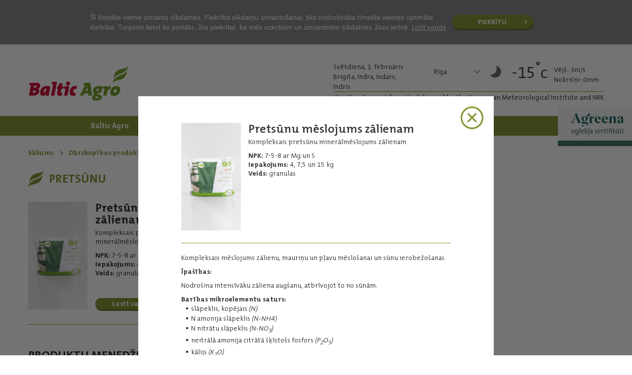

--- FILE ---
content_type: text/html; charset=UTF-8
request_url: https://www.balticagro.lv/darzkopibas-produkti/pretsunu/pretsunu-meslojums-zalienam/4/
body_size: 5385
content:
<!DOCTYPE html>
<html lang="lv">
<head>
    
	<!-- Global site tag (gtag.js) - Google Analytics -->
	<script async src="https://www.googletagmanager.com/gtag/js?id=UA-137890455-1"></script>
	<script>
		window.dataLayer = window.dataLayer || [];
		function gtag(){dataLayer.push(arguments);}
		gtag('js', new Date());
	
		gtag('config', 'UA-137890455-1');
	</script>
	
	<!-- Facebook Pixel Code -->
	<script>
		!function(f,b,e,v,n,t,s)
		{if(f.fbq)return;n=f.fbq=function(){n.callMethod?
		n.callMethod.apply(n,arguments):n.queue.push(arguments)};
		if(!f._fbq)f._fbq=n;n.push=n;n.loaded=!0;n.version='2.0';
		n.queue=[];t=b.createElement(e);t.async=!0;
		t.src=v;s=b.getElementsByTagName(e)[0];
		s.parentNode.insertBefore(t,s)}(window,document,'script',
		'https://connect.facebook.net/en_US/fbevents.js');
		 fbq('init', '368930750479743'); 
		fbq('track', 'PageView');
	</script>
	
	<!-- End Facebook Pixel Code -->
	
	<!-- Hotjar Tracking Code for www.balticagro.lv -->
	<script>
		(function(h,o,t,j,a,r){
			h.hj=h.hj||function(){(h.hj.q=h.hj.q||[]).push(arguments)};
			h._hjSettings={hjid:1650263,hjsv:6};
			a=o.getElementsByTagName('head')[0];
			r=o.createElement('script');r.async=1;
			r.src=t+h._hjSettings.hjid+j+h._hjSettings.hjsv;
			a.appendChild(r);
		})(window,document,'https://static.hotjar.com/c/hotjar-','.js?sv=');
	</script>


	<meta property="og:image" content="https://www.balticagro.lv/uploads/darzkopiba/og_atteli/zalienam/pretsunu.jpg" />
		<meta property="og:image:width" content="1080" />
			<meta property="og:image:height" content="565" />
		<meta property="og:url" content="https://www.balticagro.lv/darzkopibas-produkti/pretsunu/pretsunu-meslojums-zalienam/4" />
	<meta property="og:title" content="Pretsūnu mēslojums zālienam" />
	<meta property="og:description" content="Kompleksais mēslojums zālienu, mauriņu un pļavu mēslošanai un sūnu ierobežošanai" />
	<meta property="og:type" content="website" />
	<meta property="fb:app_id" content="2864013346943993" />
	<meta name="format-detection" content="telephone=no">
  
	<meta http-equiv="Content-Type" content="text/html; charset=utf-8" />
	<meta name="format-detection" content="telephone=no">
		<meta name="apple-mobile-web-app-capable" content="yes" />
	<meta name="apple-mobile-web-app-status-bar-style" content="black-translucent" />
	
	<meta name="description" content="Pretsūnu Pretsūnu mēslojums zālienam no Baltic Agro" />
	
	<base href="https://www.balticagro.lv/" />
	<link type="image/png" href="/favicon.png" rel="shortcut icon"/>
	<link rel="canonical" href="https://www.balticagro.lv/darzkopibas-produkti/pretsunu/pretsunu-meslojums-zalienam/4" />
	
	<title>Pretsūnu mēslojums zālienam</title>

		<link rel="stylesheet" type="text/css" href="/main.css?last=123805" />
	
</head>
<body>
<noscript><img height="1" width="1" src="https://www.facebook.com/tr?id=368930750479743&ev=PageView&noscript=1" alt="FBPixel"/></noscript>
<!-- Google Tag Manager (noscript) -->
<noscript><iframe src="https://www.googletagmanager.com/ns.html?id=GTM-W9MTVD4" height="0" width="0" style="display:none;visibility:hidden"></iframe></noscript>
<!-- End Google Tag Manager (noscript) -->
		<div class="contentWrapper">
					<div class="cookiesMsg">
			<div class="innerWrapper popupWrapper">
				<p>&Scaron;ī tīmekļa vietne izmanto sīkdatnes. Piekrītot sīkdatņu izmanto&scaron;anai, tiks nodro&scaron;ināta tīmekļa vietnes optimāla darbība. Turpinot lietot &scaron;o portālu, Jūs piekrītat, ka mēs uzkrāsim un izmantosim sīkdatnes Jūsu ierīcē.&nbsp;<a title="Cookies Policy" href="/uploads/BA_PDF_Cookies.pdf" target="_blank">Lasīt vairāk</a>&nbsp;</p>				<button name="closeCookies" id="closeCookies">Piekrītu</button>
			</div>
		</div>
		<header class="diffHeader"> 
	<div class="innerWrapper">
		<a href="/" class="logo" title="Logo">
			Logo
		</a>
		
		<div class="headRight table">
			<div class="table-cell">
				<div class="namedays table">
						<div class="table-cell">
							Svētdiena, 1. februāris<br />
							Brigita, Indra, Indars,<br />Indris
						</div>
					</div>									<div class="forecast">
						<ul class="forecastNav">
							<li class="active">
								<span>Rīga</span>
								<ul>
									<li class="default" data-forecast="2">Rīga</li><li data-forecast="3">Alūksne</li><li data-forecast="8">Bauska</li><li data-forecast="5">Daugavpils</li><li data-forecast="9">Dobele</li><li data-forecast="12">Gulbene</li><li data-forecast="7">Jelgava</li><li data-forecast="1">Liepāja</li><li data-forecast="4">Saldus</li><li data-forecast="6">Rēzekne</li><li data-forecast="10">Valmiera</li><li data-forecast="11">Ventspils</li>								</ul>
							</li>
						</ul>
						<div class="dynamic"></div>
						
					</div>
									
				<div class="reference">Weather forecast from Yr, delivered by the Norvegian Meteorological Institute and NRK</div>			</div>
		</div>
	</div>
	<div class="mobileMenuSelector"></div>
</header>

<nav class="mainMenu">  
	<div class="innerWrapper">
					<div class="closeMenu"></div>
			<ul>
									<li class="l1 t37">
						<a href="par-mums/" title="Baltic Agro" data-fallback="par-mums/" class="lvl1A">
							Baltic Agro						</a>
											</li>
										<li class="l1 t39">
						<a href="jaunumi/" title="Jaunumi" data-fallback="jaunumi/" class="lvl1A">
							Jaunumi						</a>
											</li>
										<li class="l1 t34">
						<a href="zemkopjiem/" title="Zemkopjiem" data-fallback="zemkopjiem/" class="lvl1A">
							Zemkopjiem						</a>
						<ul><li>
										<a href="/zemkopjiem/#seklas">Sēklas</a>
									</li><li>
										<a href="/zemkopjiem/#mineralmeslojums">Minerālmēslojums</a>
									</li><li>
										<a href="/zemkopjiem/#augu-aizsardzibas-lidzekli">Augu aizsardzības līdzekļi</a>
									</li><li>
										<a href="/zemkopjiem/#kalkosana">Kaļķošana</a>
									</li><li>
										<a href="/zemkopjiem/#biologiskajam-saimniecibam">Bioloģiskajām saimniecībām</a>
									</li><li>
										<a href="/zemkopjiem/#tukso-iepakojumu-savaksana-augu-aizsardzibas-lidzekliem">Tukšo iepakojumu savākšana augu aizsardzības līdzekļiem</a>
									</li></ul>					</li>
										<li class="l1 t36">
						<a href="lopkopjiem/" title="Lopkopjiem" data-fallback="lopkopjiem/" class="lvl1A">
							Lopkopjiem						</a>
						<ul><li>
										<a href="/lopkopjiem/#materiali-lopbaribas-sagatavosanai">Materiāli lopbarības sagatavošanai</a>
									</li><li>
										<a href="/lopkopjiem/#dzivnieku-bariba">Dzīvnieku barība</a>
									</li><li>
										<a href="/lopkopjiem/#lopbaribas-razosana">Lopbarības ražošana</a>
									</li></ul>					</li>
										<li class="l1 t41">
						<a href="razas-iepirkums/" title="Ražas iepirkums" data-fallback="razas-iepirkums/" class="lvl1A">
							Ražas iepirkums						</a>
						<ul><li>
										<a href="/razas-iepirkums/">Ražas iepirkuma speciālisti</a>
									</li><li>
										<a href="/razas-iepirkums/razas-iepirksanas-punkti/">Iepirkšanas punkti</a>
									</li><li>
										<a href="/razas-iepirkums/birzas-cenas/">Biržas cenas</a>
									</li></ul>					</li>
										<li class="l1 t47">
						<a href="graudu-pirmapstrade/" title="Graudu pirmapstrāde" data-fallback="graudu-pirmapstrade/" class="lvl1A">
							Graudu pirmapstrāde						</a>
						<ul><li>
										<a href="/graudu-pirmapstrade/#graudu-kaltes">Graudu kaltes</a>
									</li><li>
										<a href="/graudu-pirmapstrade/#graudu-torni">Graudu torņi</a>
									</li><li>
										<a href="/graudu-pirmapstrade/#elevatori-konveijeri">Elevatori, konveijeri</a>
									</li><li>
										<a href="/graudu-pirmapstrade/#silditaji">Sildītāji</a>
									</li><li>
										<a href="/graudu-pirmapstrade/#papildu-aprikojums-rezerves-dalas">Papildu aprīkojums, rezerves daļas</a>
									</li></ul>					</li>
										<li class="l1 active t45">
						<a href="darzkopibas-produkti/" title="Dārzkopības produkti" data-fallback="darzkopibas-produkti/" class="lvl1A">
							Dārzkopības produkti						</a>
						<ul><li>
										<a href="/darzkopibas-produkti/#meslojums-zalienam">Mēslojums zālienam</a>
									</li><li>
										<a href="/darzkopibas-produkti/#meslojums-darzam">Mēslojums dārzam</a>
									</li><li>
										<a href="/darzkopibas-produkti/#meslojums-telpaugiem">Mēslojums telpaugiem</a>
									</li><li>
										<a href="/darzkopibas-produkti/#bariba-savvalas-un-darza-putniem">Barība savvaļas   un dārza putniem</a>
									</li><li>
										<a href="/darzkopibas-produkti/#lidzekli-pret-grauzejiem">Līdzekļi pret grauzējiem</a>
									</li><li>
										<a href="/darzkopibas-produkti/#lidzekli-pret-insektiem">Līdzekļi pret insektiem</a>
									</li><li>
										<a href="/darzkopibas-produkti/#seklas">Sēklas</a>
									</li><li>
										<a href="/darzkopibas-produkti/#citi">Citi</a>
									</li></ul>					</li>
										<li class="l1 t49">
						<a href="agreena/" title="Agreena" data-fallback="agreena/" class="lvl1A">
							Agreena						</a>
											</li>
										<li class="l1 t38">
						<a href="kontakti/" title="Kontakti" data-fallback="kontakti/" class="lvl1A">
							Kontakti						</a>
						<ul><li>
											<a href="/kontakti/#rigas-birojs">Rīgas birojs</a>
										</li><li>
											<a href="/kontakti/#agronomi-regionalie-menedzeri-konsultanti">Agronomi-reģionālie menedžeri konsultanti</a>
										</li><li>
											<a href="/kontakti/#servisa-centri">Servisa centri</a>
										</li><li>
											<a href="/kontakti/#noliktavas">Noliktavas</a>
										</li><li>
											<a href="/kontakti/#razas-iepirkums">Ražas iepirkums</a>
										</li><li>
											<a href="/kontakti/#veikali-viss-lauksaimniekiem">Veikali "Viss lauksaimniekiem"</a>
										</li></ul>					</li>
								</ul>
					</div>
</nav>			<div class="innerWrapper">
				<div class="breadcrumb" itemscope itemtype="http://schema.org/BreadcrumbList">
			<ul><li itemprop="itemListElement" itemscope itemtype="http://schema.org/ListItem"><a href="/" title="Sākums" itemprop="item">
			<span itemprop="name">Sākums</span>
			<meta itemprop="position" content="1"/>
		</a></li><li itemprop="itemListElement" itemscope itemtype="http://schema.org/ListItem"><a href="/darzkopibas-produkti/" title="Dārzkopības produkti" itemprop="item">
			<span itemprop="name">Dārzkopības produkti</span>
			<meta itemprop="position" content="2"/>
		</a></li><li itemprop="itemListElement" itemscope itemtype="http://schema.org/ListItem"><a href="/darzkopibas-produkti/" title="Dārzkopības produkti" itemprop="item">
				<span itemprop="name">Mēslojums zālienam - Mēslojums zālienam</span>
				<meta itemprop="position" content="3"/>
			</a></li><li itemprop="itemListElement" itemscope itemtype="http://schema.org/ListItem"><a href="/darzkopibas-produkti/pretsunu/12/" title="Pretsūnu" itemprop="item">
			<span itemprop="name">Pretsūnu</span>
			<meta itemprop="position" content="4"/>
		</a></li>
			</ul>
		</div>
<div class="clear"></div>				<div class="clear"></div>
			</div>
			<div class="innerWrapper">

				<div class="modal"></div><div class="popup">
		<a href="/darzkopibas-produkti/pretsunu/12/" class="close" title="Aizvērt produktu">X</a><div class="popupInner">
				<div class="table">
				<div class="table-cell imageCell">
					<a href="/uploads/darzkopiba/produkti/zalienam/pretsunu.jpg" id="productImage" title="Pretsūnu mēslojums zālienam">
						<img src="/uploads/nx218/pretsunu.jpg" alt="Pretsūnu mēslojums zālienam" height="218" />
					</a>
				</div>
				<div class="table-cell productData">
					<div class="productTitle">Pretsūnu mēslojums zālienam</div>
					<div class="productIntro"><p>Kompleksais pretsūnu minerālmēslojums zālienam</p>
<p><strong>NPK:&nbsp;</strong>7-5-8 ar Mg un S<br /><strong>Iepakojums:</strong>&nbsp;4, 7,5 un 15 kg<br /><strong>Veids:</strong>&nbsp;granulas</p></div>
				</div>
			</div>
			<div class="productContent">
				<p>Kompleksais mēslojums zālienu, mauriņu un pļavu mēslo&scaron;anai un sūnu ierobežo&scaron;anai.</p>
<p style="text-align: justify;"><strong>Īpa&scaron;ības:</strong></p>
<p style="text-align: justify;">Nodro&scaron;ina intensīvāku zāliena aug&scaron;anu, atbrīvojot to no sūnām.</p>
<p style="text-align: justify;"><strong>Barības mikroelementu saturs:</strong></p>
<ul style="text-align: justify;">
<li>slāpeklis, kopējais <em>(N)</em>&nbsp;</li>
<li>N amonija slāpeklis <em>(N-NH4)</em>&nbsp;</li>
<li>N nitrātu slāpeklis <em>(N-NO<sub>3</sub>)</em></li>
<li>neitrālā amonija citrātā &scaron;ķīsto&scaron;s fosfors <em>(P<sub>2</sub>O<sub>5</sub>)</em>&nbsp;</li>
<li>kālijs <em>(K<sub>2</sub>O)</em>&nbsp;</li>
<li>magnijs <em>(MgO)</em>&nbsp;</li>
<li>sērs <em>(SO3)</em>&nbsp;</li>
<li>dzelzs <em>(Fe)</em>&nbsp;</li>
</ul>
<p><strong>Lietojums (kg/100 m&sup2;):</strong></p>
<p>Granulas vienmērīgi izkaisīt zālienā, nepārsniedzot ieteicamo normu (5-8 kg uz 100m&sup2;).</p>
<p><strong>Uzmanīgi:</strong></p>
<p>Iesakām noslaucīt mēslojuma granulas, kas nokļuvu&scaron;as uz ietvju plāksnēm, piemājas bruģa vai terases, jo granulas ar laiku var atstāt neizdzē&scaron;ami brūnus pleķus.</p>
<p><strong>Uzglabā&scaron;ana:</strong></p>
<p>Uzglabāt sausā vietā, kurai netiek klāt bērni, mājdzīvnieki un intensīvi saules stari. Optimāla uzglabā&scaron;anas temperatūra: līdz + 30C.</p>
<p><strong>Derīguma termiņ&scaron;:</strong></p>
<p>Neierobežots, ja vien tiek ievēroti aug&scaron;minētie uzglabā&scaron;anas nosacījumi.</p>
<p><strong>Iegāde:</strong></p>
<p>Visi Baltic Agro ražotie dārzkopības produkti pieejami mūsu specializētajos veikalos &ldquo;VISS LAUKSAMINIEKIEM&rdquo;. Mūsu produkciju iespējams iegādāties&nbsp; arī citos veikalos, kas nodro&scaron;ina dārzkopības preču tirdzniecību.</p>
			</div></div></div><div class="productCategoryView">
	<h1>Pretsūnu</h1>
	
				<div class="productSlider" data-nth-elem="0">
				<div class="table table1 productTable tableRow0" data-row="0"><div class="item item0 r0 itemRow0 table-cell" data-item="0"><div class="productInfo"><div class="productImg">
										<img src="/uploads/nx218/pretsunu.jpg" alt="Pretsūnu mēslojums zālienam" height="218" />
									</div><div class="productData">
										<div class="productTitle">Pretsūnu mēslojums zālienam</div>
										<div class="productIntro"><p>Kompleksais pretsūnu minerālmēslojums zālienam</p>
<p><strong>NPK:&nbsp;</strong>7-5-8 ar Mg un S<br /><strong>Iepakojums:</strong>&nbsp;4, 7,5 un 15 kg<br /><strong>Veids:</strong>&nbsp;granulas</p></div>
										<a href="/darzkopibas-produkti/pretsunu/pretsunu-meslojums-zalienam/4/" title="Lasīt vairāk" class="readMore">
											Lasīt vairāk
										</a>
										
									</div></div></div></div>				<span id="prevPost0" class="prevPost">Prev</span>
				<span id="nextPost0" class="nextPost">Next</span>
			</div>
			<div class="clear"></div><div class="table productsBottomTable"><div class="table-cell"><h3>Produktu menedžeri</h3><div class="contactList contactList1"><div class="itemRow table categoryTable table1 productTable tableRow1000" data-row="1000"><div class="item table-cell r1000 itemRow1000" data-item="1000"><div class="table">
												<div class="table-cell">
													<img src="/uploads/nx131/Sintija_Liepa_1.png" alt="Sintija Liepa" height="131" width="130" />
												</div>
												<div class="table-cell">
													<p class="contactName">Sintija Liepa</p>
													<p class="contactPosition">Dārzkopības produkti</p>
													<p class="contactPhone">(+371) 29239357</p>
													<p class="contactEmail" data-email="sintija%2%liepa%1%balticagro%4%%2%%3%">&nbsp;</p>
												</div>
											</div></div></div>
								<div class="clear"></div></div></div></div><div class="bottomLink table">
					<div class="table-cell"><h4>VEIKALI "VISS LAUKSAIMNIEKIEM"</h4><a href="/kontakti/#veikali-viss-lauksaimniekiem" title="Sazinies">
								Sazinies
							</a>
					</div>
				</div>	
</div>				<div class="clear"></div>
			</div>
			<div class="clear"></div>
		</div>
		<div class="clear"></div>
		<footer>
			
			<div class="innerWrapper">
		
		<div class="social">
			<a href="agreena/" title="Agreena <?=$agreena_footer_link?>" class="agreenaLink">
                        <img src="/uploads/agreena/footeragreenalogo.png" alt="Agreena" width="72" height="18" />&nbsp; &nbsp;| &nbsp;oglekļa sertifikāti
                    </a>            <a href="https://www.facebook.com/Balticagro.lv/" title="Facebook" target="_BLANK" class="fb">Facebook</a>			<a href="https://www.youtube.com/channel/UCOEE68conEh7826iNcVXjQA" title="Youtube" target="_BLANK" class="yt">Facebook</a>					</div>


        <div class="footerDisclaimer">
            <div class="innerAlarmSystem"><a href="https://whistleblowersoftware.com/secure/5a1fe9f5-1698-4cf8-ac98-f40e7d4dedd8?locale=lv" title="SIA &ldquo;Baltic Agro&rdquo; iek&scaron;ējā trauksmes cel&scaron;anas sistēma" target="_blank">SIA &ldquo;Baltic Agro&rdquo; iek&scaron;ējā trauksmes cel&scaron;anas sistēma</a><br /><a href="privatuma-politika/" title="<?=$footer_privacy_policy?>" class="privacyLink"><p>Privātuma politika</p>
                    </a>
                </div>
            <div class="copyright">&copy;Baltic Agro 2026</div>
                    </div>
    </div>
</footer>


<script src="/js/jquery.min.js"></script>

<script src="/js/jquery.cookie.js"></script>
<script>
	$(document).ready(function(){
		$("#closeCookies").click(function(){
			$.cookie("cookiesConfirmed", 1, {
			   expires : 300,
			   path    : '/',
			   domain  : 'www.balticagro.lv',
			   secure  : true
			});
			$(".cookiesMsg").remove();
		});
	});
</script>

<script src="/js/jquery.cycle2.min.js"></script><script src="/js/jquery.cycle2.swipe.min.js"></script><script src="/js/func.js?v=123805"></script>



	<link rel="stylesheet" href="/js/fancybox/source/jquery.fancybox.css" type="text/css" media="screen" />
	<script src="/js/fancybox/source/jquery.fancybox.pack.js"></script>
	<script>	
		$(document).ready(function() {
		
			$("a#productImage").fancybox();

		});
	</script>
		
	</body>
</html>

--- FILE ---
content_type: text/html; charset=UTF-8
request_url: https://www.balticagro.lv/ajax_controller/loadNewForecasts/2
body_size: -47
content:
<div class="table">
					<div class="table-cell temperature">
						<img src="/images/weather/symbols/clearsky_night.svg" alt="clearsky_night" title="clearsky_night"/>
						<span>-15<sup>&deg;</sup>c</span>
					</div>
					<div class="otherData table-cell">
						<p>Vēj&scaron;: 3m/s</p>
						<p>Nokri&scaron;ņi: 0mm</p>
					</div>
				</div>

--- FILE ---
content_type: text/css
request_url: https://www.balticagro.lv/main.css?last=123805
body_size: 17987
content:
html,body,div,span,applet,object,iframe,h1,h2,h3,h4,h5,h6,p,blockquote,pre,a,abbr,acronym,address,big,cite,code,del,dfn,em,img,ins,kbd,q,s,samp,small,strike,strong,tt,var,b,u,i,center,dl,dt,dd,ol,ul,li,fieldset,form,label,legend,table,caption,tbody,tfoot,thead,tr,th,td,article,aside,canvas,details,embed,figure,figcaption,footer,header,hgroup,menu,nav,output,ruby,section,summary,time,mark,audio,video{margin:0;padding:0;border:0;font-size:100%;font:inherit;vertical-align:baseline}article,aside,details,figcaption,figure,footer,header,hgroup,menu,nav,section{display:block}body{line-height:1}ol,ul{list-style:none}blockquote,q{quotes:none}blockquote:before,blockquote:after,q:before,q:after{content:'';content:none}table{border-collapse:collapse;border-spacing:0}input,textarea,select{box-sizing: border-box;-moz-box-sizing: border-box;-webkit-box-sizing: border-box;}.clear{clear:both;}button{-webkit-appearance: none;}
input[type='number']::-webkit-inner-spin-button,
input[type='number']::-webkit-outer-spin-button {
    -webkit-appearance: none;
    margin: 0;
}
@font-face {
    font-family: 'TheMixB W4 SemiLight Italic';
    src: url('font/TheMixB-W4SemiLightItalic.eot');
    src: url('font/TheMixB-W4SemiLightItalic.eot?#iefix') format('embedded-opentype'),
    url('font/TheMixB-W4SemiLightItalic.woff2') format('woff2'),
    url('font/TheMixB-W4SemiLightItalic.woff') format('woff'),
    url('font/TheMixB-W4SemiLightItalic.ttf') format('truetype'),
    url('font/TheMixB-W4SemiLightItalic.svg#TheMixB-W4SemiLightItalic') format('svg');
    font-weight: 300;
    font-style: normal;
}

@font-face {
    font-family: 'TheMixB W4 SemiLight';
    src: url('font/TheMixB-W4SemiLight.eot');
    src: url('font/TheMixB-W4SemiLight.eot?#iefix') format('embedded-opentype'),
    url('font/TheMixB-W4SemiLight.woff2') format('woff2'),
    url('font/TheMixB-W4SemiLight.woff') format('woff'),
    url('font/TheMixB-W4SemiLight.ttf') format('truetype'),
    url('font/TheMixB-W4SemiLight.svg#TheMixB-W4SemiLight') format('svg');
    font-weight: 300;
    font-style: normal;
}

@font-face {
    font-family: 'TheMixB W7';
    src: url('font/TheMixB-W7Bold.eot');
    src: url('font/TheMixB-W7Bold.eot?#iefix') format('embedded-opentype'),
    url('font/TheMixB-W7Bold.woff2') format('woff2'),
    url('font/TheMixB-W7Bold.woff') format('woff'),
    url('font/TheMixB-W7Bold.ttf') format('truetype'),
    url('font/TheMixB-W7Bold.svg#TheMixB-W7Bold') format('svg');
    font-weight: bold;
    font-style: normal;
}

@font-face {
    font-family: 'TheMixB W7 Italic';
    src: url('font/TheMixB-W7BoldItalic.eot');
    src: url('font/TheMixB-W7BoldItalic.eot?#iefix') format('embedded-opentype'),
    url('font/TheMixB-W7BoldItalic.woff2') format('woff2'),
    url('font/TheMixB-W7BoldItalic.woff') format('woff'),
    url('font/TheMixB-W7BoldItalic.ttf') format('truetype'),
    url('font/TheMixB-W7BoldItalic.svg#TheMixB-W7BoldItalic') format('svg');
    font-weight: bold;
    font-style: italic;
}

@font-face {
    font-family: 'TheMixB W6';
    src: url('font/TheMixB-W6SemiBold.eot');
    src: url('font/TheMixB-W6SemiBold.eot?#iefix') format('embedded-opentype'),
    url('font/TheMixB-W6SemiBold.woff2') format('woff2'),
    url('font/TheMixB-W6SemiBold.woff') format('woff'),
    url('font/TheMixB-W6SemiBold.ttf') format('truetype'),
    url('font/TheMixB-W6SemiBold.svg#TheMixB-W6SemiBold') format('svg');
    font-weight: bold;
    font-style: normal;
}

@font-face {
    font-family: 'TheMixB W6 Italic';
    src: url('font/TheMixB-W6SemiBoldItalic.eot');
    src: url('font/TheMixB-W6SemiBoldItalic.eot?#iefix') format('embedded-opentype'),
    url('font/TheMixB-W6SemiBoldItalic.woff2') format('woff2'),
    url('font/TheMixB-W6SemiBoldItalic.woff') format('woff'),
    url('font/TheMixB-W6SemiBoldItalic.ttf') format('truetype'),
    url('font/TheMixB-W6SemiBoldItalic.svg#TheMixB-W6SemiBold') format('svg');
    font-weight: bold;
    font-style: normal;
}


.table{ display: table; border-collapse: collapse;}
.table-cell{ display: table-cell; vertical-align: top;}
.table-row{ display: table-row;}
html{ margin: 0; height: 100%;}
body{font-family:Helvetica Neue,Helvetica,Arial,sans-serif; font-size:14px; line-height:1.428571429; color:#333333; background-color:#ffffff; height: 100%; margin: 0;}


.wrapper{ max-width: 1366px; width: 100%; margin: 0 auto; position: relative;}
body.fixed .contentWrapper{ margin-top: 45px;}
body.fixed .fpContentWrapper{ margin-top: 90px;}
.contentWrapper{ min-height: 100%;}
.innerWrapper{ width: 1167px; margin: 0 auto; position: relative;}
.par_mums .innerWrapper{ width: 100%;}
.innerWrapperWider{ max-width: 1366px; width: 100%;}

.hidden{ display: none;}

header{ height: 140px; display: inline-block; width: 100%;}
header .logo{ text-indent: -9999px; background: url(images/Baltic-agro-logo-01-2021.svg) no-repeat; background-size: auto 100%; display: inline-block; width: 204px; height: 72px; margin-top: 38px; }

header .headRight{ float: right; font-family: 'TheMixB W4 SemiLight'; font-size: 14px; height: 140px; max-width: 520px;}
header .headRight .namedays{ vertical-align: bottom;height: 40px; float: left;}
header .headRight .namedays .table-cell{ vertical-align: bottom;}
header .headRight .table-cell{ vertical-align: middle;}
header .headRight .forecast { float: right; height: 40px; padding-bottom: 10px; position: relative;}
header .headRight .forecast .forecastNav{width: 105px; float: left;margin-top: 0;position: relative;}
header .headRight .forecast li.active{ position: relative; padding-right: 17px; margin-right: 10px; height: 40px; line-height: 40px;}
header .headRight .forecast li.active:before{ content:""; top: 50%; margin-top: -3px; right: 0; position: absolute; width: 14px; height: 7px; display: block; background: url(images/imageSprite.png) no-repeat left -211px top -59px;}
header .headRight .forecast ul li:focus ul, header .headRight .forecast ul li:hover ul { visibility: visible;opacity: 1;z-index: 800;transform: translateY(0%);}
header .headRight .forecast ul ul{ background: #e1e2e3; visibility: hidden; opacity: 0;position: absolute;top: 80%; left: -10px; min-width: 206px;transform: translateY(-2em);z-index: -1;transition: all 0.3s ease-in-out 0s, visibility 0s linear 0.3s, z-index 0s linear 0.01s; float: left; width: 85px; float: left; display: table;}
header .headRight .forecast ul ul li{ float: left; width: 100%; line-height: 16px; white-space:nowrap; cursor: pointer; padding: 5px 10px;}
header .headRight .forecast ul ul li:hover{ color: #849938;}

header .headRight .forecast .dynamic{ float: right; width: 240px; overflow: hidden;}
header .headRight .forecast .dynamic .temperature{ font-size: 33px; padding-right: 13px; }
header .headRight .forecast .dynamic .temperature span{ position: relative; top: -7px;}
header .headRight .forecast .dynamic .temperature img{ display: block; height: 42px; width: auto; float: left; margin-right: 10px;}
header .headRight .reference{ float: left; border-top: 1px solid #849938;  line-height: 16px; padding-top: 3px; white-space: nowrap;}

nav.mainMenu{ height: 40px; width: 100%; position: relative; float: left; background: #849938; z-index: 250;}
nav.mainMenu.diffMenu{ background: rgba(132, 153, 56, 0.6);}
nav.mainMenu.fixed{ position: fixed; top: 0; left: 0; z-index: 150;background: #849938;}
nav.mainMenu ul{ float:right;}
nav.mainMenu ul li{ float:left;}
nav.mainMenu ul li a{ padding: 0 15px; line-height: 40px; display: inline-block; font-size: 15px; color: #FFF; text-decoration: none; font-family: 'TheMixB W7';}
nav.mainMenu ul li a:hover, nav.mainMenu ul li.active a{ color: #849938; background: rgba(255, 255, 255, 0.75);}
nav.mainMenu ul li li{   width: 100%; float: none; height: 33px; display: table-row;}
nav.mainMenu ul li li a, nav.mainMenu ul li.active li a{ border-bottom: 1px solid #849938; color: #849938;font-family: 'TheMixB W4 SemiLight'; font-size: 14px; padding: 0; line-height: 33px; display: table-cell; white-space: nowrap;}
nav.mainMenu ul li li:last-child a{ border:none;}
nav.mainMenu ul li li a:hover{ text-decoration: underline;}

nav.mainMenu ul li { position: relative; }
nav.mainMenu ul ul { visibility: hidden; opacity: 0;position: absolute;top: 100%; left: 0; min-width: 206px;transform: translateY(-2em);z-index: 150;transition: all 0.3s ease-in-out 0s, visibility 0s linear 0.3s, z-index 0s linear 0.01s; padding: 0 15px; float: left; display: table;}
nav.mainMenu ul li:last-child ul, nav.mainMenu ul li:nth-last-child(2) ul { left: unset; right: 0;}

nav.mainMenu ul li:focus ul, nav.mainMenu ul li:hover ul { visibility: visible;opacity: 1;z-index: 1;transform: translateY(0%); }

nav.mainMenu ul, nav.mainMenu ul li { list-style-type: none; padding: 0; margin: 0; }

nav.mainMenu ul ul { background: #ffffff;}


.rotationBlock{height: 470px; margin-top: -40px; width: 100%; display: inline-block; position: relative; z-index: 0;}
.rotationBlock .rotatingImage{ width: 100%; display: inline-block; height: 100%; background-size: 100% 470px !important; background-position: center bottom !important;}
.rotationBlock .rotatingImage div.aReplace{ text-decoration:none; color: #FFF; text-align: left; width: calc(100% - 150px); height: 100%; display: inline-block; font-size: 24px; font-family: 'TheMixB W4 SemiLight'; margin-left: 150px;}

.rotationBlock .rotatingImage div p{ margin-top: 192px;}
.rotationBlock .rotatingImage div strong{ font-size: 30px; font-family: 'TheMixB W7'; line-height: 38px;}
.rotationBlock .rotatingImage div a{ color: #FFF; text-decoration: none;}
.rotationBlock .rotatingImage div .readMore{ padding: 0 44px 0 34px; line-height: 23px; background: #849938; box-shadow: 1px 3px 0px #65792c; border-radius: 50px; font-size: 14px; font-family: 'TheMixB W7'; display: inline-block; margin-top: 15px; position: relative;}
.rotationBlock .rotatingImage div .readMore:after{ content: ">"; color: #FFF; position: absolute; right: 10px; top: 0; line-height: 23px;}
.cycle-pager { text-align: center; width: 100%; z-index: 500; position: absolute; bottom: 69px; overflow: hidden;}
.cycle-pager span { width: 18px; height: 18px; display: inline-block; cursor: pointer; text-indent:-9999px; margin-right: 0px; background: url(images/imageSprite.png) no-repeat left -249px top -145px; }
.cycle-pager span:last-child{ margin-right: 0px;}
.cycle-pager span.cycle-pager-active { background: url(images/imageSprite.png) no-repeat left -267px top -145px;}
.cycle-pager > * { cursor: pointer;}
.cycle-prev{ position: absolute; top: 50%; z-index: 200; background: url(images/imageSprite.png) no-repeat left top -98px; width: 30px; height: 57px; left: 30px;  margin-top: -28px; cursor: pointer;}
.cycle-next{ position: absolute; top: 50%; z-index: 200; background: url(images/imageSprite.png) no-repeat left -44px top -98px; width: 30px; height: 57px; right: 30px; margin-top: -28px; cursor: pointer;}

.stockBlock{ padding-top: 430px;width: 100%; display: inline-block; position: relative; z-index: 0;font-family: 'TheMixB W4 SemiLight';}
.stockBlock .innerWrapper{ max-width: 870px;}
.stockBlock:before{ content: ""; width: 100%; position: absolute; top: 0; left: 0; background: url(images/birzasCenasBg-min.jpg) no-repeat center center; background-size: 100% auto; display: block; height: 430px;}
.stockBlock h1{ position: relative; top: -45px; z-index: 10; padding-top: 76px; text-align: center; font-size: 24px; text-transform: uppercase;font-family: 'TheMixB W7'; display: inline-block; width: 100%;}
.stockBlock h1:before{ content: ""; height: 55px; width: 105px; border-top-left-radius: 105px; border-top-right-radius: 105px;background: #FFF; display: inline-block; margin: 0 1em 1em 0; position: absolute; top: 0; left: 50%; margin-left: -55px;}
.stockBlock h1:after{ content: ""; position: absolute; display: inline-block; left: 50%;background: url(images/imageSprite.png) no-repeat center top; height: 46px; width: 48px; top: 15px; margin-left: -24px;}
.stockBlock .text{ margin-top: -30px; float: left; width: 100%; position: relative;}
.stockBlock .text.middleText{ margin-top: 0}
.stockBlock .text .button{ position: absolute; bottom: 22px; right: 84px; }
.stockBlock .text .button a{ padding: 0 95px 0 85px; line-height: 33px; background: #849938; box-shadow: 1px 3px 0px #65792c; border-radius: 50px; font-size: 19px; font-family: 'TheMixB W7'; display: inline-block; text-decoration: none; color: #FFF; position: relative;}
.stockBlock .text .button a:after{ content: ">"; color: #FFF; position: absolute; right: 10px; top: 5px; line-height: 23px;}
.stockBlock h3{ float: left; width: 100%; font-size: 24px; text-transform: uppercase; margin-bottom: 24px;font-family: 'TheMixB W7'; padding-top: 20px;}
.stockBlock h2{ float: left; width: 100%; font-size: 24px; text-transform: uppercase; margin-bottom: 20px;font-family: 'TheMixB W7'; color: #849938;}
.stockBlock .currencyBlock{ width: 100%; float: left; }
.stockBlock .currencyBlock #loadCurrencyGraph{ float: left; width: 100%;  border-bottom: 1px solid #849938;}
.stockBlock #loadKviesiGraph{ float: left; width: 100%;  border-bottom: 1px solid #849938; margin-bottom: 30px;}
.stockBlock #loadRapsisGraph{ float: left; width: 100%;  border-bottom: 1px solid #849938; margin-bottom: 30px;}

.stockBlock .birzaTableWrapper{   margin-top: 37px; width: 100%; display: inline-block;}
.stockBlock .birzaTableWrapper .atsauce{ width: 100%; display: inline-block; margin-bottom: 10px;}
.stockBlock .birzaTableWrapper .atsauce span:last-child{ float: right;}
.stockBlock .priceTable{ float: left; width: calc(100% + 6px); margin-left: -3px;table-layout: fixed; border-collapse: separate; border-spacing: 3px; margin-bottom: 35px;}
.stockBlock .priceTable td{ background: #d7d7d7; font-size: 17px; font-family: 'TheMixB W4 SemiLight'; text-align: center; vertical-align: middle; padding: 10px 0;}
.stockBlock .priceTable td span{ color: #FFF; background: #808080; border-radius: 25px; width: calc(100% - 20px); margin: 0 10px; display: inline-block; height: 24px;}
.stockBlock .priceTable td.plus span{ background: #849938; }
.stockBlock .priceTable td.negative span{  background: #a71b34;}
.stockBlock .priceTable th{ position: relative; font-size: 17px; font-family: 'TheMixB W7'; text-align: center; vertical-align: middle; text-transform: uppercase; padding: 0 30px;}
.stockBlock .priceTable thead tr th{ padding: 10px 20px; background: #a71b34; color: #FFF; text-align: center; line-height: 20px;}
.stockBlock .priceTable thead tr th:first-child{  background: #849938; color: #FFF; text-align: center; font-size: 30px; width: 175px;}
.stockBlock .priceTable tbody tr th:first-child{ padding: 0 20px; background: #849938; color: #FFF; text-align: left;}
.stockBlock .tooltip{ display: none; position: absolute; background: #FFF; padding: 10px 15px; color: #000; font-size: 14px;  line-height: 20px; text-transform: none;font-family: 'TheMixB W4 SemiLight'; top: 50%; left: 40px; z-index: 10; width: 215px; text-align: left;}
.stockBlock th:last-child .tooltip, .stockBlock th:nth-last-child(2) .tooltip{ left: unset; right: 40px;}
.stockBlock .priceTable thead th:hover .tooltip{ display: block;}
.stockBlock .tooltip strong{font-family: 'TheMixB W7';}

.text {float: left; width: 100%}
.articleText{ text-align: justify;}
.text p{ margin-bottom: 20px;}
.text a{ color: #849938; }
.text strong{ font-family: 'TheMixB W7';}
.text em strong{ font-family: 'TheMixB W6 Italic';}

.articleImages{ margin-bottom: 25px; min-width: 750px;}
.articleImages .articleImage{ width: 100%; height: 536px; background-size: auto 100% !important; background-position: center bottom !important;}

.additionalFiles li{ font-family: 'TheMixB W7'; color: #849938; float: left; width: 100%;}
.additionalFiles li:first-child{ position: relative; width: auto;}
.additionalFiles li span, .additionalFiles li a{ float: left; margin-right: 28px;}
.additionalFiles li span, .additionalFiles li a.facebook-share-button{ height: 44px;}
.additionalFiles li:first-child span{ line-height: 24px;}
.additionalFiles li a:last-child{ margin-right: 0px;}
.additionalFiles li a.download{ padding: 0 44px 0 34px; line-height: 23px; background: #849938; box-shadow: 1px 3px 0px #65792c; border-radius: 50px; font-size: 14px; font-family: 'TheMixB W7'; display: inline-block; margin-top: 0px; position: relative; color: #FFF; text-decoration: none; margin-bottom: 21px;}
.additionalFiles li a.download:after{ content: ""; color: #FFF; position: absolute; right: 13px; top: 0; line-height: 23px; background: url(images/imageSprite.png) no-repeat left -30px top -61px; width: 15px; height: 108px;}
.additionalFiles li a.facebook-share-button{margin-top: -7px;}

.firstPageColumns{ width: 100%; table-layout: fixed;}
.firstPageColumns h2{ position: relative; top: -45px; z-index: 10; padding-top: 76px; text-align: center; font-size: 24px; text-transform: uppercase;font-family: 'TheMixB W7'; display: inline-block; width: 100%;}
.firstPageColumns h2:before{ content: ""; height: 55px; width: 105px; border-top-left-radius: 105px; border-top-right-radius: 105px;background: #FFF; display: inline-block; margin: 0 1em 1em 0; position: absolute; top: 0; left: 50%; margin-left: -55px;}
.firstPageColumns h2:after{ content: ""; position: absolute; display: inline-block; left: 50%;}
.firstPageColumns .news{ padding-right: 14px;}
.firstPageColumns .news h2:after{ background: url(images/imageSprite.png) no-repeat left top; height: 43px; width: 51px; top: 19px; margin-left: -25px;}
.firstPageColumns .stocks{ padding-left: 14px; padding-right: 14px;}
.firstPageColumns .stocks h2:after{ background: url(images/imageSprite.png) no-repeat center top; height: 46px; width: 48px; top: 15px; margin-left: -26px;}
.firstPageColumns .calculator{ padding-left: 14px;}
.firstPageColumns .calculator h2:after{ background: url(images/imageSprite.png) no-repeat right top; height: 42px; width: 42px; top: 20px; margin-left: -23px;}

.newsList .item:first-child .table-cell{ padding-top:0;}
.newsList .item:last-child .table-cell{ border: none;}
.newsList .table-cell img{ display: block; max-width: 170px; height: auto;}
.newsList .table-cell{ padding: 10px 0 10px 0; border-bottom: 1px solid #b0b0b0; position: relative;}
.newsList .itemDescription{ padding: 10px 18px 10px 18px; font-family: 'TheMixB W4 SemiLight'; font-size: 14px;}
.newsList .itemDescription .articleTitle{ text-transform: uppercase; font-family: 'TheMixB W7'; margin-top: 3px; line-height: 14px;}
.newsList .itemDescription .articleTitle a{ color: #000; text-decoration: none;}
.newsList .itemDescription a.readMoreButton{ padding: 0 44px 0 34px; line-height: 23px; background: #849938; box-shadow: 1px 3px 0px #65792c; border-radius: 50px; font-size: 14px; font-family: 'TheMixB W7'; display: inline-block; margin-top: 15px; position: absolute; bottom: 14px; left: 18px; text-decoration: none; color: #FFF; white-space: nowrap;}
.newsList .itemDescription a.readMoreButton:after{ content: ">"; color: #FFF; position: absolute; right: 10px; top: 0; line-height: 23px;}
#prevPost, #nextPost, .prevPost, .nextPost{display:none;}
.newsWrapper .table-cell.copleteNewsList{max-width: 645px; width: 645px; padding-right: 70px;}
.newsWrapper .table-cell .table{width: 100%;}
.copleteNewsList .table-cell img{ max-width: 233px;}
.copleteNewsList .articleTitle{ line-height: 16px;}
.copleteNewsList .articleSubTitle{ margin-top: 20px; width: 100%; display: inline-block; line-height: 17px;}

.eventList{ float: left; width: 100%; margin-top: 40px;}
.eventList h2, .calendar h2{ float: left; width: 100%; font-size: 24px; text-transform: uppercase; margin-bottom: 20px;font-family: 'TheMixB W7';}
.eventList .table.event{ float: left; width: 100%; margin-bottom: 20px;font-family: 'TheMixB W4 SemiLight'; position: relative;}
.eventList .table.event:after{ content:"";float: left; width: 407px; border-bottom: 1px solid #849938; position: absolute; bottom: 0; right:0;}
.eventList .event .date{ vertical-align: middle; font-size: 21px; text-align: center; width: 80px; height: 83px; position: relative; color: #FFF;font-family: 'TheMixB W7'; line-height: 24px;}
.eventList .event .date:before{ content: ""; background: #849938; width: 80px; height: 80px; display: block; z-index: -1; border-radius: 50%; left: 0px; top: 50%; position: absolute; margin-top: -39px;}
.eventList .event .eventDescr{ padding-left: 23px; vertical-align: middle;}
.eventList .event .eventDescr p{ margin-bottom: 6px; line-height: 15px;}
.eventList .event .eventDescr p:last-child{ margin-bottom: 0;}
.eventList .event .eventDescr strong, .eventList .event .eventDescr a.eventName{ font-family: 'TheMixB W7'; color:#849938; text-decoration: none;}
.eventList .event .eventDescr a.eventName:hover{ text-decoration: underline;}
.eventList .event .eventDescr a{ color:#000;}
.eventList .event .eventDescr em{ font-family: 'TheMixB W4 SemiLight Italic';}

.calendar{ float: left; width: 100%;}
.calendar .calendarBox{ float: left; width: calc(100% - 74px); border: 20px solid #849938; padding: 7px 17px;}
.calendar .calendarBox table{ float: left; width: 100%; font-size: 24px; font-family: 'TheMixB W4 SemiLight'; table-layout: fixed; border-spacing: 13px; border-collapse: separate;}
.calendar .calendarBox table td{ width: 42px; height: 42px; text-align: center; vertical-align: middle; position: relative;}
.calendar .calendarBox table tr:nth-child(2) td{ font-family: 'TheMixB W7'; color: #849938;}
.calendar .calendarBox table tr:nth-child(2) td:last-child, .calendar .calendarBox table tr:nth-child(2) td:nth-last-child(2){ color: #000;}
.calendar .calendarBox table td.otherMonth, .calendar .calendarBox table td.otherMonth span{ color: #878B8F;}
.calendar .calendarBox table td strong{ color: #FFF; cursor:pointer;}
.calendar .calendarBox table td strong:before{content: ""; position: absolute; z-index: -1; width: 42px; height: 42px; border-radius: 50%; background: #849938; top: 50%; left: 50%; margin-top: -21px; margin-left: -21px;}
.calendar .calendarBox table td span{text-decoration: none; color: #000; cursor:pointer;}
.calendar .calendarBox table td span:before{content: ""; position: absolute; z-index: -1; width: 38px; height: 38px; border-radius: 50%; border: 2px solid #849938; top: 50%; left: 50%; margin-top: -21px; margin-left: -21px;}

.calendar .calendarBox table th {text-transform: uppercase; color: #849938;font-family: 'TheMixB W7';vertical-align: middle;}
.calendar .calendarBox table th span{text-decoration: none;color: #849938; font-size: 35px; cursor: pointer;font-family: 'TheMixB W4 SemiLight';}
.calendar .calendarBox table th span:hover {text-decoration: underline;}
.calendar .calendarBox table td .eventPopup{display: none; position: absolute; top: 54px; left: -20px; background: #849938; color: #FFF;font-family: 'TheMixB W4 SemiLight'; font-size: 14px; width: 180px; padding: 20px; z-index: 100; text-align: left;}
.calendar .calendarBox table td .eventPopup:before{ content:""; position: absolute; top: 0; left: 24px; width: 0; height: 0; border-left: 15px solid transparent; border-right: 15px solid transparent;border-bottom: 12px solid #849938; margin-top: -12px;}
.calendar .calendarBox table td.col4 .eventPopup, .calendar .calendarBox table td.col5 .eventPopup, .calendar .calendarBox table td.col6 .eventPopup{ left: unset; right: -20px; }
.calendar .calendarBox table td.col4 .eventPopup:before, .calendar .calendarBox table td.col5 .eventPopup:before, .calendar .calendarBox table td.col6 .eventPopup:before{ left: unset; right: 24px;}
.calendar .calendarBox table tr.row4 td .eventPopup, .calendar .calendarBox table tr.row5 td .eventPopup, .calendar .calendarBox table tr.row6 td .eventPopup{ bottom: 54px; top: unset;}
.calendar .calendarBox table tr.row4 td .eventPopup:before, .calendar .calendarBox table tr.row5 td .eventPopup:before, .calendar .calendarBox table tr.row6 td .eventPopup:before{ top: unset; bottom: -12px;border-left: 15px solid transparent; border-right: 15px solid transparent; border-top: 12px solid #849938; border-bottom: unset;}

.articleRightBlock .calendar{ margin-top: 30px;}
.articleRightBlock .calendar .calendarBox{ width: calc(100% - 68px); border: 16px solid #849938; padding: 0px 18px 15px 18px;}
.articleRightBlock .calendar .calendarBox table td{ width: auto; height: auto;}
.articleRightBlock .calendar .calendarBox table{ font-size: 20px; border-spacing: 7px 16px;}
.articleRightBlock .calendar .calendarBox table td strong:before{ width: 37px; height: 37px; margin-top: -18px; margin-left: -19px;}
.calendar .calendarBox table td span:before{width: 33px; height: 33px; border-radius: 50%; margin-top: -17px; margin-left: -17px; border: 1px solid #849938;}

.eventBlock, .articleRightBlock{ min-width: 385px;}



.calendar .calendarBox table td .eventPopup em{ font-family: 'TheMixB W4 SemiLight Italic';}
.calendar .calendarBox table td .eventPopup strong, .calendar .calendarBox table td .eventPopup h5{ font-family: 'TheMixB W7';}
.calendar .calendarBox table td .eventPopup p{ margin-bottom: 6px; line-height: 15px;}
.calendar .calendarBox table td .eventPopup p:last-child{ margin-bottom: 0;}

.stocks .item{ float: left; background: #849938; margin-bottom: 12px; font-size: 14px;font-family: 'TheMixB W4 SemiLight'; color: #FFF; min-height: 176px;}
.stocks .item:last-child{ margin-bottom: 0px;}
.stocks .item a{ color: #FFF; text-decoration: none; display: block; width: 100%; height: 100%;}
.stocks .item a h3{ margin-top: 16px; margin-left: 22px; float: left; font-size: 30px; text-transform: uppercase;font-family: 'TheMixB W7'; line-height: 30px;}
.stocks .item a .dateTime{ margin-top: 11px; margin-right: 22px; float: right; font-size: 14px; }
.stocks .item a .table{ margin: 22px 22px; width: calc(100% - 40px); float: left;}
.stocks .item.splitted a .table{ margin: 0px 22px 18px 22px;}
.stocks .item .table .table-cell{ position: relative; vertical-align: middle; padding-right: 4px; padding-left: 4px;}
.stocks .item .table .table-cell:first-child{padding-left: 0px;}
.stocks .item .table .table-cell:last-child{padding-right: 0px;}
.stocks .item .table h3{ margin: 25px 0 0 0;}
.stocks .item a .table .dateTime{ float: none; position: absolute; top: 0; left: 0; margin: 0; text-align: left;}
.stocks .item a .source{ text-align: left; width: 100%; display: inline-block;}
.stocks .item .price{ background: #FFF; color: #000; font-size: 44px; font-family: 'TheMixB W7'; width: 100%; display: inline-block; text-align: center; margin-bottom: 4px; height: 74px; line-height: 74px;}
.stocks .item .price:after{ content: ''; background: url(images/imageSprite.png) no-repeat center top -57px; width: 28px; height: 15px; display: inline-block;    position: relative; top: -5px; left: 7px;}
.stocks .item .positive .price:after{ content: ''; background: url(images/imageSprite.png) no-repeat left top -57px; width: 24px; height: 27px; display: inline-block;    position: relative; top: 2px; left: 7px;}
.stocks .item .negative .price:after{ content: ''; background: url(images/imageSprite.png) no-repeat right top -57px; width: 24px; height: 27px; display: inline-block;    position: relative; top: 2px; left: 7px;}
.stocks .item.splitted .price{ font-size: 34px;height: 48px; line-height: 48px;}
.stocks .item .diff{ background: #FFF; color: #000; font-size: 31px; color: #878b8f; text-align: center; width: 100%; display: inline-block; height: 54px; line-height: 54px; }
.stocks .item.splitted .diff{ font-size: 24px; height: 32px; line-height: 32px;}

.stocks .item .positive .diff{ font-size: 31px; color: #849938;}
.stocks .item .negative .diff{ color: #a71b34;}

.stocks .item.splitted .positive .diff{ font-size: 24px; color: #849938;}
.stocks .item.splitted .negative .diff{ color: #a71b34;}



.stocks .item.splitted .source{ text-align: center; margin-bottom: 5px;}

.calculator .inputs{ background: #e1e2e3; width: 100%; float: left;}
.calculator .outputs{ background: #849938; width: 100%; float: left;}
.calculator .table{ width: calc(100% - 40px); margin: 15px 20px; float: left; border-spacing: 0px 5px; border-collapse: separate;}
.calculator .inputs .table{ margin-bottom: 0px; }
.calculator .table label{ display: table-cell; line-height: 34px;font-family: 'TheMixB W4 SemiLight';}
.calculator .outputs .table label{ color: #FFF; }
.calculator .table span{ display: table-cell;width: 135px;}
.calculator .table input[type=number], .calculator .table input[type=text]{ height: 34px;font-family: 'TheMixB W4 SemiLight'; text-align: center; font-size: 14px;  background: #FFF; border: none; width: 100%;}
.calculator .outputs .table{ margin: 11px 20px;border-spacing: 0px 4px;}
.calculator .outputs .table label{ line-height: 32px;}
.calculator .outputs .table input[type=number]{ height: 32px;}
.calculator input[type=button]{ margin: 5px 20px 11px 20px; padding: 0 34px 0 34px; line-height: 23px; background: #849938; box-shadow: 1px 3px 1px #65792c; border-radius: 50px; font-size: 14px; font-family: 'TheMixB W7'; display: inline-block; text-decoration: none; color: #FFF; width: calc(100% - 47px);-webkit-appearance: none; border: 1px solid #849938; outline: none; cursor: pointer;}

.breadcrumb{ float: left; width: 100%; margin: 24px 0 26px 0;}
.breadcrumb ul li{ float: left; margin-right: 10px;font-family: 'TheMixB W7'; }
.breadcrumb ul li a{ color: #849938; text-decoration: none; }
.breadcrumb ul li a:after{ content: ">"; padding-left: 10px;}
.breadcrumb ul li:last-child a:after{ content: none;}


.articleView{ font-family: 'TheMixB W4 SemiLight'; max-width: 742px; padding-right: 35px;}
.articleView .opinionHead{  width: 100%; float: left; overflow: hidden;}
.articleView .opinionHead img{ display: block; }
.articleView .articleDate{ margin-bottom: 30px; float: left; width: 100%;}
.articleView h1{ font-family: 'TheMixB W7'; text-transform: uppercase; width: 100%; font-size: 24px; line-height: 30px; margin-bottom: 30px;}
.articleView p, .articleView ul, .articleView ol{ margin-bottom: 25px; line-height: 20px;}
.articleView ul, .articleView ol{ margin-left: 17px; list-style: disc;}

.articleRightBlock{ max-width: 385px;}
.articleRightBlock h2{ float: left; width: 100%; font-size: 24px; text-transform: uppercase; margin-bottom: 24px;font-family: 'TheMixB W7';}

.pagination{ margin-top: 30px; text-align: left; width: 100%; float: left; max-width: 637px;}
.pagination ul{ display: inline-block;}
.pagination ul li{ float: left; width: 35px; height: 35px; outline: none; margin-right: 10px; text-align: center;}
.pagination ul li a{ text-decoration: none; color: #849938; font-size: 24px; font-family: 'TheMixB W7'; width: 100%; height: 100%; line-height: 35px;}
.pagination ul li.active, .pagination ul li:hover{ background: #849938; border-radius: 50%;}
.pagination ul li.active a, .pagination ul li:hover a{ color: #FFF;}

.productCategories{ float: left; width: 100%;}
.productCategories.razosanaProductCategories{ float: right; width:31%; max-width: 370px; margin-right: 15px;}
.productCategories.razosanaProductCategories .table{ width: auto; table-layout: fixed; margin-bottom: 0px;}
.productCategories .table{ width: 100%; table-layout: fixed; margin-bottom: 40px;}
.productCategories .table.equipments2{ width: calc(100%/3*2);}
.productCategories .table.equipments1{ width: calc(100%/3*1);}
.productCategories .table .table-cell .itemContainer{ position: relative;}
.productCategories .table .table-cell .label{ position: absolute; z-index: 5; bottom: 20px; left: 33px; width: calc(100% - 66px); float: left;}
/* .productCategories .table .table-cell .itemContainer{ max-width: 98%; text-align:center;} */
.productCategories .table .table-cell img{ display: block;max-width: 100%; height: auto; }
.productCategories .table .table-cell .label span{ color: #FFF; font-size: 30px; font-family: 'TheMixB W7'; line-height: 42px;width: 100%; display: inline-block;}
.productCategories .table .table-cell .label a{ padding: 0 44px 0 34px; line-height: 23px; background: #849938; box-shadow: 1px 3px 0px #65792c; border-radius: 50px; font-size: 14px; font-family: 'TheMixB W7'; display: inline-block; margin-top: 15px; position: relative; text-decoration: none; color: #FFF;}
.productCategories .table .table-cell .label a:after{ content: ">"; color: #FFF; position: absolute; right: 10px; top: 0; line-height: 23px;}

.itemSub{ float: left; width: calc(100% - 50px); margin: 0 25px;}
.productCategories.razosanaProductCategories .itemSub:first-child li{ margin-top: 0;}
.productCategories.razosanaProductCategories .itemSub:first-child{ margin-top: -3px;}
.itemSub2{ float: left; width: 100%; margin: 0;border-top: 1px solid #849938;margin-top: 10px;}
.itemSub li{ float: left; width: 100%; margin-top: 25px;font-family: 'TheMixB W7'; text-transform: uppercase; }
.itemSub li a{ text-decoration: none; color: #000; }
.itemSub li a:hover{ text-decoration: underline;}
.itemSub2 li{ float: left; width: calc(100% - 35px); padding: 7px 0 7px 35px; border-bottom: 1px solid #849938; margin: 0; position: relative;}
.productCategories.razosanaProductCategories .itemSub2 li{ padding: 8px 0 8px 35px;}
.itemSub2 li.locationMark{ border-bottom: 1px solid #000;}
.itemSub2 li:before{ content: ""; background: url(images/imageSprite.png) no-repeat left -199px top; width: 22px; height: 23px; display: block; position: absolute; left: 0; top: 50%; margin-top: -11px;}
.itemSub2 li.locationMark:before{ content: ""; background: url(images/imageSprite.png) no-repeat right top -92px; width: 13px; height: 20px; display: block; position: absolute; left: 10px; top: 50%; margin-top: -10px;}
.itemSub2 li a{ text-transform: uppercase; text-decoration: none; color: #849938; font-family: 'TheMixB W7';}
.itemSub2 li.locationMark a{ color: #000;}
.itemSub2 li a:hover{ text-decoration: underline; }

.simplePage{ margin-top: 10px; text-align: justify;}
.simplePage h1{ margin-bottom: 30px;}

.productCategoryView h1, .productCategoryView h2, .simplePage h1{ float: left; padding-left: 42px; width: calc(100% - 42px); font-size: 24px;  color: #849938; font-family: 'TheMixB W7'; text-transform: uppercase; position: relative;}
.productCategoryView h2{ margin-top: 30px;}
.productCategoryView h2.cat1{ margin-top: 0px;}
.productCategoryView h1:before, .productCategoryView h2:before, .simplePage h1:before{  content: ""; background: url(images/imageSprite.png) no-repeat left -239px top; width: 31px; height: 34px; display: block; position: absolute; left: 0; top: 50%; margin-top: -17px; }
.productCategoryView .table{ float: left; width: 100%; margin-top: 30px; table-layout: fixed;}
.productCategoryView .productSlider .item0:before{ display: table; content:"";}
.productCategoryView .table.table2{ width: 66.66% !important; }
.productCategoryView .table.table1{ width: 33.33% !important; }
.productCategoryView .productInfo{ float: left; display: table; width: 95%; max-width: 365px; border-bottom: 1px solid #849938; margin:0;}
.productCategoryView .productInfo img{ display: block; max-height: 318px; width: auto;}
.productCategoryView .productInfo .productImg{ display: table-cell; vertical-align: top; padding-bottom: 30px;}
.productCategoryView .productInfo .productData{ display: table-cell; padding-bottom: 30px; padding-left: 15px; position: relative;}
.productCategoryView .productInfo .productData .productTitle{ float: left; width: 100%; font-family: 'TheMixB W7'; font-size: 24px; line-height: 24px; margin-bottom: 5px;}
.productCategoryView .productInfo .productData .productTitle.greenYellow{ color: #849938; }
.productCategoryView .productInfo .productData .productTitle .box{ color: #FFF; background: #ffc20e; padding: 0px 12px; float: right; font-size: 14px; margin-right: 7px;}
.productCategoryView .productInfo .productData .productIntro{ font-family: 'TheMixB W4 SemiLight';}
.productCategoryView .productInfo .productData .productIntro p{ margin-bottom: 10px; line-height: 18px;}
.productCategoryView .productInfo .productData .productIntro strong{ font-family: 'TheMixB W7';}
.productCategoryView .productInfo .productData .productIntro a{ color: #849938;}
.productCategoryView .productInfo .productData .productIntro ul li{ padding-left: 10px; position: relative;}
.productCategoryView .productInfo .productData .productIntro ul li:before{ content: ""; position: absolute; top: 8px; left: 0; width: 4px; height: 4px; background: #000; border-radius: 50%; line-height: 16px;}
.productCategoryView .productInfo .productData a.readMore{padding: 0 44px 0 34px; line-height: 23px; background: #849938; box-shadow: 1px 3px 0px #65792c; border-radius: 50px; font-size: 14px; font-family: 'TheMixB W7'; display: inline-block; margin-top: 15px; position: absolute; text-decoration: none; color: #FFF; bottom: 30px; left: 15px; white-space: nowrap;}
.productCategoryView .productInfo .productData a.readMore:after{ content: ">"; color: #FFF; position: absolute; right: 10px; top: 0; line-height: 23px;}

.productCategoryView .equipmentCategoryView{ display: flex; clear: both; }
.productCategoryView .equipmentCategoryView .equipmentCategoryViewDescription{ display: flex; flex-direction: column;margin-top: 35px;max-width: 806px; width: 67%;}
.productCategoryView .articleImages{ max-width: 806px; min-width: unset;}
.productCategoryView .articleImages .articleImage{ height: 444px; }

.modal{ position: fixed; width: 100%; height: 100%; background: rgba(0, 0, 0, 0.55); display: block; left:0; top: 0; z-index: 500;}
.popup{ position: absolute; width: 720px; min-height: 682px; background: #FFF; display: block; left:50%; top: -150px; z-index: 501; margin-left: -360px; margin-bottom: 50px;}
.popup .close{ width: 47px; height: 47px; display: block; position: absolute; right: 20px; top: 20px; background: url(images/imageSprite.png) no-repeat left -251px top -45px; text-indent: -9999px; cursor: pointer;}
.popup .prev, .popup .next{ position: absolute;  top: 135px; text-indent: -9999px; width: 30px; height: 61px;}
.popup .prev{ left: 30px; background: url(images/imageSprite.png) no-repeat left -82px top -96px;}
.popup .next{ right: 30px; background: url(images/imageSprite.png) no-repeat left -114px top -96px;}
.popup .popupInner{ width: 546px; margin: 54px auto;}
.popup .table{ width: 100%; border-bottom: 1px solid #849938; margin-bottom: 20px;}
.popup .table .table-cell{ padding-bottom: 20px;}
.popup .table .table-cell.productData{ padding-left: 15px; display: inline-block;}
.popup .table .table-cell .productTitle{ float: left; width: 100%; font-family: 'TheMixB W6'; font-size: 24px; line-height: 24px; margin-bottom: 5px;}
.popup .table .table-cell .productTitle.greenYellow{ color: #849938; }
.popup .table .table-cell .productTitle .box{ color: #FFF; background: #ffc20e; padding: 0px 12px; display: inline-block; margin-left: 15px; font-size: 14px; margin-right: 7px; line-height: 20px; position: relative; top: -2px;}
.popup .table .table-cell .productIntro{ font-family: 'TheMixB W4 SemiLight';}
.popup .table .table-cell .productIntro p{ margin-bottom: 10px; line-height: 18px;}
.popup .table .table-cell .productIntro strong{ font-family: 'TheMixB W7';}
.popup .table .table-cell .productIntro em{ font-family: 'TheMixB W4 SemiLight Italic';}
.popup .table .table-cell .productIntro a{ color: #849938;}
.popup .table .table-cell .productIntro ul li{ padding-left: 10px; position: relative;}
.popup .table .table-cell .productIntro ul li:before{ content: ""; position: absolute; top: 50%; left: 0; width: 4px; height: 4px; background: #000; border-radius: 50%; margin-top: -2px; line-height: 16px;}
.popup .productContent{ font-family: 'TheMixB W4 SemiLight';}
.popup .productContent p{ margin-bottom: 10px; line-height: 18px;}
.popup .productContent strong{ font-family: 'TheMixB W7';}
.popup .productContent em{ font-family: 'TheMixB W4 SemiLight Italic';}
.popup .productContent a{ color: #849938;}
.popup .productContent ul, .popup .productContent ol{ margin-bottom: 10px; margin-top: -10px;}
.popup .productContent ul li{ padding-left: 10px; position: relative; margin-left: 10px;}
.popup .productContent ul li:before{ content: ""; position: absolute; top: 8px; left: 0; width: 4px; height: 4px; background: #000; border-radius: 50%; line-height: 16px;}
.popup .productFiles{ display: table; margin-top: 20px; }
.popup .productFiles li{ display: table-cell; padding-right: 20px; vertical-align: top;}
.popup .productFiles li:last-child{ padding-right: 0px; }
.popup .productFiles li a{ padding: 0 34px 0 24px; line-height: 23px; background: #849938; box-shadow: 1px 3px 0px #65792c; border-radius: 50px; font-size: 14px; font-family: 'TheMixB W7'; display: inline-block; text-decoration: none; color: #FFF; position: relative;text-transform: uppercase; white-space: nowrap; min-width: 75px;}
.popup .productFiles li a:after{ position: absolute; right: 8px; top: 2px;content: ""; background: url(images/imageSprite.png) no-repeat left -33px top -64px; width: 15px; height: 19px; }

.contactHeader{ width: 100%; height: 470px; float: left; margin-bottom: 50px;}
.contactHeader .table{height: 470px; float: left; width: 100%;}
.contactHeader .table-cell:first-child{ width: 900px; position: relative; padding-right: 10px;}
.contactHeader .table-cell:last-child{ position: relative; width: 456px;}
.contactHeader .table-cell .address{ position: absolute; top: 50%; right: 30px; width: 310px; max-height: 343px; overflow: hidden; padding: 20px 27px 26px 27px; background: rgba(255, 255, 255, 0.86); font-family: 'TheMixB W4 SemiLight';}
.contactHeader .table-cell .address h1{ font-size: 24px; text-transform: uppercase; font-family: 'TheMixB W7'; margin-bottom: 10px;}
.contactHeader .table-cell .address p{ margin-bottom: 16px; line-height: 17px;}
.contactHeader .table-cell .address strong{ font-family: 'TheMixB W7';}
.contactHeader .table-cell .address ul{ margin-top: -17px;}
.contactHeader .table-cell .address ul li{ float: left; width: calc(100% - 35px); padding: 6px 0 6px 35px; border-bottom: 1px solid #849938; margin: 0; position: relative; text-decoration: none; color: #849938; font-family: 'TheMixB W7'; cursor: pointer;}
.contactHeader .table-cell .address ul.split li{ width: calc(49% - 35px);text-transform: uppercase;}
.contactHeader .table-cell .address ul.split li:nth-child(2n){ float: right;}
.contactHeader .table-cell .address li:before{ content: ""; background: url(images/imageSprite.png) no-repeat left -199px top; width: 22px; height: 23px; display: block; position: absolute; left: 0; top: 50%; margin-top: -11px;}
.contactHeader .rotationBlock { margin-top: 0px;}
.contactHeader .cycle-pager { bottom: 40px;}

.contactDescription .table-cell{ vertical-align: top; text-align: justify;  font-family: 'TheMixB W4 SemiLight';}
.contactDescription .table-cell p{ margin-bottom: 20px; }
.contactDescription .table-cell p:last-child{ margin-bottom: 0; }
.contactDescription .table-cell strong{ font-family: 'TheMixB W7';}
.contactDescription .table-cell em{ font-family: 'TheMixB W4 SemiLight Italic';}
.contactDescription .table-cell a{ color: #849938;}
.contactDescription .table-cell ul li{ padding-left: 10px; position: relative; margin-left: 10px;}
.contactDescription .table-cell ul li:before{ content: ""; position: absolute; top: 50%; left: 0; width: 4px; height: 4px; background: #000; border-radius: 50%; margin-top: -2px; line-height: 16px;}
.contactDescription .table-cell.button-cell{ width: 333px; padding-left: 33px;}
.contactDescription .table-cell.button-cell a{ padding: 5px 40px 5px 28px; line-height: 24px; background: #849938; box-shadow: 1px 3px 0px #65792c; border-radius: 50px; font-size: 19px; font-family: 'TheMixB W7'; float: left; width: calc(100% - 68px); margin-bottom: 15px; text-decoration: none; color: #FFF; position: relative; text-align: center;}
.contactDescription .table-cell.button-cell a:after{ content: ">"; color: #FFF; position: absolute; right: 10px; top: 50%; margin-top: -12px; line-height: 23px;}


.contactList.iepirkumsContactList > .table-cell{ padding-bottom: 30px; }
.contactList.iepirkumsContactList .table-cell.contacts-cell{ width: 66.66666%}
.contactList.iepirkumsContactList .categoryTable.table2{ width: 100% !important; }
.contactList h2{ font-size: 24px; text-transform: uppercase; font-family: 'TheMixB W7'; float: left; width: 100%; margin: 35px 0 0 0;}
.contactList.iepirkumsContactList h2{ margin: 15px 0 0 0;}
.contactList .categoryTable{ margin-top: 30px; float: left; width: calc(100% + 40px); border-spacing:  20px 0; border-collapse: separate; margin-left: -20px;}
.contactList .categoryTable .table{ width: 100%; float: left; margin-bottom: 0px; table-layout: fixed;}
.contactList .categoryTable .item { border-bottom: 1px solid #d1d9b5;}
.contactList .categoryTable.table1{ width: calc(46% + 40px) !important;}
.contactList .categoryTable.table2{ width: calc(66.666% + 40px) !important;}

/* .productsBottomTable .table-cell{ padding-right: 20px;} */
.productCategoryView .table.productsBottomTable{ width: auto;}
.productsBottomTable .materialSlideshow{ position: relative; width: 435px; height: 231px; overflow: hidden;}
.productsBottomTable .materialSlideshow.width2{ width: 785px;}
.productsBottomTable .materialSlideshow #prevMaterial, .productsBottomTable .materialSlideshow #nextMaterial{ position: absolute;  top: 138px; text-indent: -9999px; width: 30px; height: 61px;}
.productsBottomTable .materialSlideshow #prevMaterial{ left: -0px; background: url(images/imageSprite.png) no-repeat left -82px top -96px;}
.productsBottomTable .materialSlideshow #nextMaterial{ right: 0px; background: url(images/imageSprite.png) no-repeat left -114px top -96px;}
.productsBottomTable .materialSlideshow .materialiSlideshow{ float: left; margin-left: 50px;position: relative; height: 191px; margin-top: 0; overflow: hidden; width: calc(100% - 50px);}
.productsBottomTable .materialSlideshow .materialiSlideshow div.sliderImage{ float: left; margin-right: 15px; width: 335px; position: relative; height: 191px;}
.productsBottomTable .materialSlideshow .materialiSlideshow div.sliderImage a{ position: relative; display: block; width: 100%; height: 100%;}
.productsBottomTable .materialSlideshow .materialiSlideshow div.sliderImage.videoUrl a:after{ content: ""; top: 50%; left: 50%; background: url(images/imageSprite.png) no-repeat left -60px top -216px;; width: 71px; height: 71px; margin-top: -35px; margin-left: -35px;z-index: 100; display: block; position: absolute;}
.productsBottomTable .contactList .categoryTable .item{ border: none;}
.productsBottomTable .contactList.contactList1{ max-width: 400px;}
.productsBottomTable .contactList .categoryTable .table{ border: none;}
.productsBottomTable .contactList .categoryTable.table1{ width: 100% !important;}
.productsBottomTable .contactList .categoryTable.table2{ width: 100% !important;}
.productCategoryView .productsBottomTable .contactList .categoryTable{ margin-top: 0px;border-spacing: 0; margin-left: 0;}
.productCategoryView .productsBottomTable .contactList .categoryTable .item{ padding-top: 30px;}
.productCategoryView .productsBottomTable .contactList .categoryTable .table .table-cell{ padding-bottom: 0;}
.productCategoryView .productsBottomTable .table{ margin-top: 0;}

.productsBottomTable .bottomLink2Table{ max-width: 285px; padding-left: 22px;}
.productsBottomTable .bottomLink2Table a{padding: 0px 60px 0px 45px; line-height: 47px; background: #849938; box-shadow: 1px 3px 0px #65792c; border-radius: 50px; font-size: 24px; font-family: 'TheMixB W7'; float: left; text-decoration: none; color: #FFF; position: relative; text-align: center; margin-right: 20px;white-space: nowrap; text-transform: uppercase; margin-top: 28px;}
.productsBottomTable .bottomLink2Table a:after{ content: ">"; color: #FFF; position: absolute; right: 10px; top: 50%; margin-top: -12px; line-height: 23px;}

.productsBottomTable h3{ font-size: 24px; text-transform: uppercase; font-family: 'TheMixB W7'; float: left; width: 100%; margin: 15px 0 15px 0;}
.productsBottomTable .materialSlideshow h3{ text-align: center;}

.productCategoryView .table.bottomLink{ border-top: 1px solid #849938; width: 100%; margin-top: 15px; height: 152px;}
.productCategoryView .table.bottomLink .table-cell{ vertical-align: middle;}
.productCategoryView .table.bottomLink h4{ font-size: 24px; text-transform: uppercase; font-family: 'TheMixB W7'; float: left; margin: 0 30px 0 0; line-height: 107px;}
.productCategoryView .table.bottomLink h4.bottomLink2H4{ line-height: 32px; max-width: 395px; margin-top: 23px;}
.productCategoryView .table.bottomLink a{padding: 0px 60px 0px 45px; line-height: 47px; background: #849938; box-shadow: 1px 3px 0px #65792c; border-radius: 50px; font-size: 24px; font-family: 'TheMixB W7'; float: left; text-decoration: none; color: #FFF; position: relative; text-align: center; margin-right: 20px;white-space: nowrap; text-transform: uppercase; margin-top: 28px;}
.productCategoryView .table.bottomLink a:after{ content: ">"; color: #FFF; position: absolute; right: 10px; top: 50%; margin-top: -12px; line-height: 23px;}
.productCategoryView .table.bottomLink .mini_map{ width: 181px; height: 107px; position: relative; float: left; margin-left: 30px; background: url(images/imageSprite.png) no-repeat right top -216px;;}

.contactList .categoryTable .table-cell:last-child .table{ float: right;}
.contactList .categoryTable.table1 .table-cell:last-child .table, .contactList .categoryTable.table2 .table-cell:last-child .table{ float: left;}
.contactList .categoryTable .table-cell:nth-child(2n) .table{ margin-left: 2%;}
.contactList .categoryTable .table .table-cell{ vertical-align: middle; padding-bottom: 20px; text-align: left;}
.contactList .categoryTable .table .table-cell:first-child{ width: 130px; padding-right: 20px;}
.contactList p{ font-family: 'TheMixB W4 SemiLight';  line-height: 18px;}
.contactList img{ display: block; float: left;}
.contactList .contactName{ font-size: 24px; font-family: 'TheMixB W7'; line-height: 26px;}
.contactList .contactPosition{  margin: 6px 0;}
.contactList .contactEmail{  color: #849938;}
.contactList .contactEmail a{ color: #849938; text-decoration: none;}
.contactList .contactEmail a:hover{ text-decoration: underline;}

.regionsMap{ width: 100%; float: left; text-align: center;}
.regionsMap .interactiveArea{ width: 784px; display: inline-block; position: relative;}
.regionsMap .interactiveArea img{ display: block;}
.regionsMap .interactiveArea .overlay{ position: absolute; display: block; text-indent: -9999px;}
.regionsMap .interactiveArea .overlay.kurzeme{  z-index: 1; top: 64px; left: 0; width: 237px; height: 327px; -webkit-clip-path: polygon(76% 0%, 37% 11%, 23% 28%, 24% 42%, 8% 54%, 3% 66%, 0 85%, 4% 100%, 27% 87%, 43% 81%, 57% 79%, 69% 82%, 87% 84%, 82% 78%, 84% 68%, 91% 62%, 84% 58%, 72% 55%, 73% 45%, 80% 38%, 86% 36%, 93% 32%, 99% 26%, 90% 18%, 78% 11%);clip-path: polygon(76% 0%, 37% 11%, 23% 28%, 24% 42%, 8% 54%, 3% 66%, 0 85%, 4% 100%, 27% 87%, 43% 81%, 57% 79%, 69% 82%, 87% 84%, 82% 78%, 84% 68%, 91% 62%, 84% 58%, 72% 55%, 73% 45%, 80% 38%, 86% 36%, 93% 32%, 99% 26%, 90% 18%, 78% 11%);}
.regionsMap .interactiveArea .overlay.zemgale{ z-index: 2; bottom: 68px; left: 161px;width: 448px; height: 244px;-webkit-clip-path: polygon(16% 0%, 12% 15%, 5% 18%, 5% 24%, 0% 29%, 2% 37%, 9% 40%, 10% 56%, 7% 70%, 12% 71%, 16% 81%, 21% 74%, 27% 79%, 35% 78%, 43% 84%, 49% 84%, 54% 76%, 59% 69%, 64% 87%, 70% 92%, 77% 93%, 83% 99%, 89% 94%, 94% 93%, 90% 80%, 88% 69%, 93% 60%, 95% 65%, 100% 61%, 99% 55%, 94% 52%, 91% 54%, 88% 51%, 84% 52%, 81% 44%, 79% 38%, 77% 42%, 72% 41%, 67% 45%, 63% 48%, 62% 57%, 54% 62%, 52% 50%, 46% 52%, 40% 51%, 36% 46%, 32% 44%, 29% 37%, 25% 32%, 25% 23%, 20% 18%, 19% 9%);
    clip-path: polygon(16% 0%, 12% 15%, 5% 18%, 5% 24%, 0% 29%, 2% 37%, 9% 40%, 10% 56%, 7% 70%, 12% 71%, 16% 81%, 21% 74%, 27% 79%, 35% 78%, 43% 84%, 49% 84%, 54% 76%, 59% 69%, 64% 87%, 70% 92%, 77% 93%, 83% 99%, 89% 94%, 94% 93%, 90% 80%, 88% 69%, 93% 60%, 95% 65%, 100% 61%, 99% 55%, 94% 52%, 91% 54%, 88% 51%, 84% 52%, 81% 44%, 79% 38%, 77% 42%, 72% 41%, 67% 45%, 63% 48%, 62% 57%, 54% 62%, 52% 50%, 46% 52%, 40% 51%, 36% 46%, 32% 44%, 29% 37%, 25% 32%, 25% 23%, 20% 18%, 19% 9%);}
.regionsMap .interactiveArea .overlay.latgale{  z-index: 3; bottom: 0; right: 0px; width: 258px; height: 337px;-webkit-clip-path: polygon(73% 0%, 67% 8%, 60% 6%, 54% 9%, 43% 21%, 41% 21%, 43% 26%, 47% 30%, 39% 39%, 38% 50%, 31% 51%, 23% 56%, 18% 51%, 12% 59%, 22% 75%, 16% 72%, 11% 78%, 2% 75%, 0 81%, 17% 89%, 24% 96%, 32% 100%, 41% 99%, 48% 92%, 56% 89%, 66% 92%, 77% 92%, 77% 84%, 83% 81%, 90% 73%, 98% 68%, 100% 61%, 94% 51%, 92% 45%, 87% 38%, 86% 31%, 84% 29%, 74% 30%, 78% 24%, 78% 17%, 80% 9%, 80% 3%);
    clip-path: polygon(73% 0%, 67% 8%, 60% 6%, 54% 9%, 43% 21%, 41% 21%, 43% 26%, 47% 30%, 39% 39%, 38% 50%, 31% 51%, 23% 56%, 18% 51%, 12% 59%, 22% 75%, 16% 72%, 11% 78%, 2% 75%, 0 81%, 17% 89%, 24% 96%, 32% 100%, 41% 99%, 48% 92%, 56% 89%, 66% 92%, 77% 92%, 77% 84%, 83% 81%, 90% 73%, 98% 68%, 100% 61%, 94% 51%, 92% 45%, 87% 38%, 86% 31%, 84% 29%, 74% 30%, 78% 24%, 78% 17%, 80% 9%, 80% 3%);}
.regionsMap .interactiveArea .overlay.vidzeme{  z-index: 4; top: 0; right: 71px; width: 441px; height: 301px; -webkit-clip-path: polygon(40% 1%, 30% 7%, 21% 14%, 23% 53%, 14% 68%, 7% 73%, 1% 70%, 2% 78%, 6% 81%, 7% 88%, 12% 89%, 17% 93%, 23% 93%, 28% 89%, 28% 94%, 30% 100%, 38% 96%, 38% 88%, 44% 89%, 49% 82%, 55% 83%, 57% 87%, 62% 93%, 70% 94%, 79% 97%, 81% 85%, 84% 76%, 82% 65%, 88% 51%, 96% 49%, 100% 44%, 97% 34%, 91% 33%, 83% 29%, 77% 31%, 74% 35%, 66% 31%, 64% 23%, 61% 15%, 53% 10%, 49% 7%);
    clip-path: polygon(40% 1%, 30% 7%, 21% 14%, 23% 53%, 14% 68%, 7% 73%, 1% 70%, 2% 78%, 6% 81%, 7% 88%, 12% 89%, 17% 93%, 23% 93%, 28% 89%, 28% 94%, 30% 100%, 38% 96%, 38% 88%, 44% 89%, 49% 82%, 55% 83%, 57% 87%, 62% 93%, 70% 94%, 79% 97%, 81% 85%, 84% 76%, 82% 65%, 88% 51%, 96% 49%, 100% 44%, 97% 34%, 91% 33%, 83% 29%, 77% 31%, 74% 35%, 66% 31%, 64% 23%, 61% 15%, 53% 10%, 49% 7%);}

.razasMap{ width: 100%; height: 700px; float: left; margin-top: 10px;}

.iepirkumsContactList .buttons{ padding-top: 118px; padding-left: 60px;}
.iepirkumsContactList .buttons a{ padding: 5px 40px 5px 28px; line-height: 24px; background: #849938; box-shadow: 1px 3px 0px #65792c; border-radius: 50px; font-size: 19px; font-family: 'TheMixB W7'; float: left; width: calc(100% - 68px); margin-bottom: 25px; text-decoration: none; color: #FFF; position: relative; text-align: center;}
.iepirkumsContactList .buttons a:after{ content: ">"; color: #FFF; position: absolute; right: 10px; top: 50%; margin-top: -12px; line-height: 23px;}

.iepirkumsContactList .buttons a.cenas{ padding-left: 40px; width: calc(100% - 79px);}
.iepirkumsContactList .buttons a.cenas:before{ content: ""; background: url(images/imageSprite.png) no-repeat left -58px top -66px; width: 23px; height: 19px; margin-top: -9px; position: absolute; left: 17px; top: 50%; margin-top: -9px;}


.markerInfoWindow{width: 306px; padding: 20px 27px 26px 27px; background: rgba(255, 255, 255, 0.86); font-family: 'TheMixB W4 SemiLight'; }
.markerInfoWindow h3{ font-size: 23px; text-transform: uppercase; font-family: 'TheMixB W7'; margin-bottom: 10px;}
.markerInfoWindow p{ margin-bottom: 16px; line-height: 17px;}
.markerInfoWindow strong{ font-family: 'TheMixB W7';}
.markerInfoWindow ul{ margin-top: -17px;}
.markerInfoWindow ul li{ float: left; width: calc(49% - 35px); padding: 6px 0 6px 35px; border-bottom: 1px solid #849938; margin: 0; position: relative;text-transform: uppercase; text-decoration: none; color: #849938; font-family: 'TheMixB W7';}
.markerInfoWindow ul li a{ color: #849938; text-decoration: none;}
.markerInfoWindow ul li:nth-child(2n){ float: right;}
.markerInfoWindow li:before{ content: ""; background: url(images/imageSprite.png) no-repeat left -199px top; width: 22px; height: 23px; display: block; position: absolute; left: 0; top: 50%; margin-top: -11px;}

.iepirkumsCategories .table-cell{ text-align: center; position: relative; }
.iepirkumsCategories .table-cell h2{ font-size: 24px; text-transform: uppercase; font-family: 'TheMixB W7'; margin: 40px 0 30px 0;}
.iepirkumsCategories .table-cell:first-child{ width: 33.3333% !important; padding-right: 55px; }
.iepirkumsCategories .table-cell ul{text-align: left; border-top: 2px solid #bac68f; margin-top: 0;}
.iepirkumsCategories .table-cell.header-cell:before{ content: ""; height: 55px; width: 105px; border-top-left-radius: 105px; border-top-right-radius: 105px;background: #FFF; display: inline-block; margin: 0 1em 1em 0; position: absolute; top: -55px; left: 50%; margin-left: -55px;}
.iepirkumsCategories .table-cell.header-cell:after{ content: ""; position: absolute; display: inline-block; left: 50%;background: url(images/imageSprite.png) no-repeat left -198px top -109px; height: 48px; width: 33px; top: -30px; margin-left: -18px;}
.iepirkumsCategories .table-cell.cooperation:after{ background: url(images/imageSprite.png) no-repeat left -165px top -109px; height: 48px; width: 33px; top: -30px; margin-left: -18px;}
.iepirkumsCategories .table-cell.cooperation ul{ float: left; width: calc(50% - 27px); border-color: #848182;}
.iepirkumsCategories .table-cell.cooperation ul:last-child{ float: right; width: calc(50% - 28px);}
.iepirkumsCategories .table-cell.cooperation ul li{ border-color: #000;}
.iepirkumsCategories .table-cell.cooperation ul li a{ color: #000;}
.iepirkumsCategories .table-cell.cooperation ul li:before { content: ""; background: url(images/imageSprite.png) no-repeat right top -113px; width: 13px; height: 20px; display: block; position: absolute; left: 10px; top: 50%; margin-top: -10px;}

.iepirkumsCategories .table-cell p{ text-align: justify; width: 100%; margin: 20px 0 0 0; display: inline-block;}
.iepirkumsCategories .table-cell p strong{ font-family: 'TheMixB W7';}

.simpleText {float: left; width:100%; margin: 0;font-family: 'TheMixB W4 SemiLight'; font-size: 14px; }
.simpleText p{ margin-bottom: 10px; line-height: 18px;}
.simpleText strong{ font-family: 'TheMixB W7';}
.simpleText em{ font-family: 'TheMixB W4 SemiLight Italic';}
.simpleText a{ color: #849938;}
.simpleText ul li{ padding-left: 10px; position: relative; margin-left: 10px;}
.simpleText ul li:before{ content: ""; position: absolute; top: 50%; left: 0; width: 4px; height: 4px; background: #000; border-radius: 50%; margin-top: -2px; line-height: 16px;}

.kriterijiBlock .table{ float: left; width: 100%; }
.kriterijiBlock h3{ font-size: 24px; text-transform: uppercase;font-family: 'TheMixB W7'; margin-bottom: 15px; float: left; width: 100%;}
.kriterijiBlock .table-cell.kriterijiMenu{ width: 275px; padding-right: 30px;font-family: 'TheMixB W4 SemiLight';}
.kriterijiBlock .table-cell.kriterijiMenu p{ margin-bottom: 20px; line-height: 18px;}
.kriterijiBlock .table-cell.kriterijiMenu ul.kritMenu{ width: 100%; float: left; margin-bottom: 30px;}
.kriterijiBlock .table-cell.kriterijiMenu ul.kritMenu li{ border-bottom: 1px solid #878b8f; padding: 6px 0 6px 35px; width: calc(100% - 35px); color: #878b8f; text-transform: uppercase; font-size: 24px; font-family: 'TheMixB W7'; position: relative; cursor: pointer;}
.kriterijiBlock .table-cell.kriterijiMenu ul.kritMenu li:before{ content: ""; background: url(images/imageSprite.png) no-repeat right -44px top -121px; width: 22px; height: 23px; display: block; position: absolute; left: 5px; top: 50%; margin-top: -11px;}
.kriterijiBlock .table-cell.kriterijiMenu ul.kritMenu li.active, .kriterijiBlock .table-cell.kriterijiMenu ul.kritMenu li:hover{ border-bottom: 1px solid #849938; color: #849938; }
.kriterijiBlock .table-cell.kriterijiMenu ul.kritMenu li.active:before, .kriterijiBlock .table-cell.kriterijiMenu ul.kritMenu li:hover:before{ background: url(images/imageSprite.png) no-repeat right -44px top -98px;}
.kriterijiBlock .table-cell .kriteriji-wrapper{ display: none; margin-bottom: 30px;float:left;  width: 100%;}
.kriterijiBlock .table-cell .kriteriji-wrapper.active{ display: block !important; position: relative; }
.kriterijiBlock .table-cell .descr table{ border-collapse: separate; border-spacing: 3px; width: calc(100% + 6px); margin-left: -3px; margin-top: -3px; table-layout: fixed;}
.kriterijiBlock .table-cell .descr table td, .kriterijiBlock .table-cell .descr table th{ font-family: 'TheMixB W4 SemiLight'; text-align: center; font-size: 12px; vertical-align: middle; background: #d7d7d7; padding: 0 15px; }
.kriterijiBlock .table-cell .descr table tr:first-child td{ background: #a71b34; color: #FFF; padding: 10px 0;}
.kriterijiBlock .table-cell .descr table tr:last-child td, .kriterijiBlock .table-cell .descr table tr:last-child td:first-child{ background: #f2cf26; color: #000;  padding: 7px 13px;}
.kriterijiBlock .table-cell .descr table tr td:first-child{ font-size: 14px; background: #849938;  color: #FFF; padding: 7px 13px; text-align: left; width: 200px;}
.kriterijiBlock .table-cell .descr table tr:first-child td:first-child{ font-size: 30px; text-align: center;}
.kriterijiBlock .table-cell .descr table strong{ font-family: 'TheMixB W7';}
.kriterijiBlock .table-cell .atsauce{ float:left;  width: 100%; margin-bottom: 5px; font-family: 'TheMixB W4 SemiLight Italic', 'TheMixB W4 SemiLight'; font-size: 14px;}
.kriterijiBlock .table-cell .atsauce p{ margin-bottom: 25px; line-height: 18px;}
.kriterijiBlock .table-cell .buttons a{ padding: 5px 40px 5px 28px; line-height: 24px; background: #849938; box-shadow: 1px 3px 0px #65792c; border-radius: 50px; font-size: 19px; font-family: 'TheMixB W7'; float: left; margin-bottom: 15px; text-decoration: none; color: #FFF; position: relative; text-align: center; min-width: calc(29% - 88px); margin-right: 20px;text-transform: uppercase; white-space: nowrap;}
.kriterijiBlock .table-cell .buttons a:last-child{ margin-right: 0;}
.kriterijiBlock .table-cell.kriterijiMenu .buttons a{ width: calc(100% - 68px);}
.kriterijiBlock .table-cell .buttons a:after{ content: ">"; color: #FFF; position: absolute; right: 10px; top: 50%; margin-top: -12px; line-height: 23px;}
.kriterijiBlock .table-cell .buttons a.download:after{ content: ""; background: url(images/imageSprite.png) no-repeat left -33px top -64px; width: 15px; height: 19px; margin-top: -9px; }
.kriterijiBlock .table-cell .buttons a.cenas{ padding-left: 40px;}
.kriterijiBlock .table-cell .buttons a.cenas:before{ content: ""; background: url(images/imageSprite.png) no-repeat left -58px top -66px; width: 23px; height: 19px; margin-top: -9px; position: absolute; left: 17px; top: 50%; margin-top: -9px;}

.facebook-share-button{ float: left; height: 44px; text-indent: -9999px; width:  44px; background: url(images/imageSprite.png) no-repeat left -132px top -167px;}

.par_mums{ background: url(images/par_mums_fons-min.jpg) no-repeat top left; width: 100%; min-height: 409px; height: 409px; float: left;font-family: 'TheMixB W6'; font-size: 17px; line-height: 21px; color: #FFF; display: table; text-align: justify;}
.par_mums .innerText{ display: table-cell; vertical-align: middle; padding: 0 63px 20px 63px;}
.par_mums p{ margin-bottom: 22px;}
.par_mums p:last-child{ margin-bottom: 0px;}
.par_mums p em{ font-family: 'TheMixB W6 Italic';}

.razosana{ background: url(images/razosanaBg-min.jpg) no-repeat top left; width: 67%; max-width: 780px; min-height: 380px; height: 380px; float: left;font-family: 'TheMixB W6'; font-size: 22px; line-height: 26px; color: #FFF; display: table; text-align: justify;}
.razosana.animal{ text-align: center;}
.razosana .innerText{ display: table-cell; vertical-align: middle; padding: 0 66px 0px 66px;}
.razosana .shopLink{ width: 100%; display: inline-block; margin-top: 53px;}
.razosana .shopLink h4{ font-size: 24px; text-transform: uppercase; font-family: 'TheMixB W7'; float: left; margin: 0 30px 0 0; line-height: 26px; max-width: 372px;}
.razosana .shopLink a{padding: 0px 80px 0px 65px; line-height: 47px; background: #849938; box-shadow: 1px 3px 0px #65792c; border-radius: 50px; font-size: 24px; font-family: 'TheMixB W7'; text-decoration: none; color: #FFF; position: relative; text-align: center; white-space: nowrap; text-transform: uppercase; float: right;}
.razosana .shopLink a:after{ content: ">"; color: #FFF; position: absolute; right: 10px; top: 50%; margin-top: -12px; line-height: 23px;}
.razosana p{ margin-bottom: 22px;}
.razosana p:last-child{ margin-bottom: 0px;}
.razosana p em{ font-family: 'TheMixB W6 Italic';}

.parMumsColumns .history{ padding-right: 14px; vertical-align: top;}
.parMumsColumns .history .table, .parMumsColumns .profile .table, .parMumsColumns .accounts .table{ width: 80%; float: left; margin: -30px 10% 0 10%;}
.parMumsColumns .history .table-cell, .parMumsColumns .profile .table-cell, .parMumsColumns .accounts .table-cell{ text-align: center; vertical-align: top;}
.parMumsColumns .history a, .parMumsColumns .profile a{ padding: 0 44px 0 34px; line-height: 23px; background: #849938; box-shadow: 1px 3px 0px #65792c; border-radius: 50px; font-size: 14px; font-family: 'TheMixB W7'; display: inline-block; text-decoration: none; color: #FFF; position: relative;text-transform: uppercase; white-space: nowrap; min-width: 75px;}
.parMumsColumns .history a:after, .parMumsColumns .profile a:after{ content: ">"; color: #FFF; position: absolute; right: 10px; top: 0; line-height: 23px;}
.cycle-pager { text-align: center; width: 100%; z-index: 500; position: absolute; bottom: 69px; overflow: hidden; }
.parMumsColumns .history h2:after{ background: url(images/imageSprite.png) no-repeat left -185px top -165px; height: 46px; width: 52px; top: 15px; margin-left: -27px;}
.parMumsColumns .profile{ padding-left: 14px; padding-right: 14px; vertical-align: top;}
.parMumsColumns .profile h2:after{ background: url(images/imageSprite.png) no-repeat left top -216px; height: 43px; width: 50px; top: 15px; margin-left: -29px;}
.parMumsColumns .accounts{ padding-left: 14px; vertical-align: top;}
.parMumsColumns .accounts h2:after{ background: url(images/imageSprite.png) no-repeat left -242px top -167px; height: 44px; width: 54px; top: 19px; margin-left: -26px;}

.parMumsColumns .accounts ul{ float: left; width: 100%; margin: 0;border-top: 1px solid #849938;}
.parMumsColumns .accounts li{ float: left; width: calc(100% - 35px); padding: 7px 0 7px 35px; border-bottom: 1px solid #849938; margin: 0; position: relative; text-align: left;}
.parMumsColumns .accounts li:before{ content: ""; background: url(images/imageSprite.png) no-repeat left -199px top; width: 22px; height: 23px; display: block; position: absolute; left: 0; top: 50%; margin-top: -11px;}
.parMumsColumns .accounts li a{ text-transform: uppercase; text-decoration: none; color: #849938; font-family: 'TheMixB W7';}
.parMumsColumns .accounts li.locationMark a{ color: #000;}
.parMumsColumns .accounts li a:hover{ text-decoration: underline; }

.productCategoryView .table.individualBlock{ background: url(images/individualiePasutijumiSlider-min.jpg) no-repeat top left; width: 100%; height: 409px; float: left;font-family: 'TheMixB W4 SemiLight'; font-size: 20px; line-height: 24px; color: #FFF; display: table; margin-top: 0; text-align: justify;}
.productCategoryView .table.individualBlock .table-cell{ padding-left: 81px; padding-right: 511px; vertical-align: middle;}
.productCategoryView .table.individualBlock .innerText{ display: table-cell; vertical-align: middle; padding: 0 85px;}
.productCategoryView .table.individualBlock h1{ text-transform: unset; padding: 0; color: #FFF; float: none; font-size: 30px; line-height: 40px;}
.productCategoryView .table.individualBlock h1:before{ content: unset;}
.productCategoryView .table.individualBlock p{ margin-top: 20px;}
.productCategoryView .table.individualBlock p em{ font-family: 'TheMixB W4 SemiLight Italic';}
.productCategoryView .table.individualBlock .button a{padding: 0px 40px 0px 28px; line-height: 24px; background: #849938; box-shadow: 1px 3px 0px #65792c; border-radius: 50px; font-size: 14px; font-family: 'TheMixB W7'; float: left; margin-top: 15px; text-decoration: none; color: #FFF; position: relative; text-align: center; min-width: calc(29% - 88px); margin-right: 20px;white-space: nowrap;}
.productCategoryView .table.individualBlock .button a:after{ content: ">"; color: #FFF; position: absolute; right: 10px; top: 50%; margin-top: -12px; line-height: 23px;}

.productCategoryView .table.baribasSastavsTable{ float: left; width: calc(50% - 30px); margin-right: 30px; margin-top: 0;}
.productCategoryView .table.baribasSastavsTable2{ margin-top: 0px;}
.productCategoryView .table.baribasSastavsTable:last-child{ margin-right: 0px; margin-left: 30px;}
.productCategoryView .table.baribasSastavsTable .table-cell{  padding-bottom: 28px; border-bottom: 1px solid #849938;}
.productCategoryView .table.baribasSastavsTable .productTitle{ padding-left: 42px; color: #849938; font-family: 'TheMixB W7'; text-transform: uppercase; font-size: 24px; width: 100%; float: left; margin-bottom: 17px; margin-top: 27px; position: relative;}
.productCategoryView .table.baribasSastavsTable{ margin-top: -30px;}
.productCategoryView .table.baribasSastavsTable .productTitle:before{ content: ""; background: url(images/imageSprite.png) no-repeat left -239px top; width: 31px; height: 34px; display: block; position: absolute; left: 0; top: 50%; margin-top: -17px;}
.productCategoryView .table.baribasSastavsTable .productText{ font-family: 'TheMixB W4 SemiLight'; line-height: 17px;}

footer{ background: #849938; min-height: 94px; margin-top: 53px; position: relative; margin-top: 40px;}
footer:before{ content: ''; background: #FFF; border-radius: 50%; width: 70px; height: 70px; position: absolute; left: 50%; margin-left: -35px; top: -35px; display: inline-block; z-index: 1;}
footer:after{ content: ''; background: url(images/imageSprite.png) no-repeat left -76px top; width: 37px; height: 41px; position: absolute; left: 50%; margin-left: -18px; top: -21px; display: inline-block; z-index: 2;}
footer .copyright{ color: #FFF; line-height: 94px; font-family: 'TheMixB W4 SemiLight'; float: left;}
footer .copyright .emSpan{ margin-left: 24px; display: inline-block;}


footer .innerAlarmSystem{ color: #FFF; font-family: 'TheMixB W4 SemiLight'; float: left; margin-right: 20px; margin-top: 35px;}
footer .innerAlarmSystem a:first-child:after{ content: "|"; padding-left: 20px; float: right;}
footer .innerAlarmSystem a{ color: #FFF; text-decoration: none; }
footer .innerAlarmSystem a:hover{ text-decoration: underline; }


footer .social{ float: right;line-height: 94px;font-family: 'TheMixB W4 SemiLight';color: #FFF;}
footer .social a{ color: #FFF; text-decoration: none; float: left;height: 44px; margin-top: 24px; }
footer .social a:hover{ text-decoration: underline; }
footer .social a.agreenaLink{ margin-right: 10px; display: flex; flex-direction: row; align-items: center; height: 44px;}
footer .social a.agreenaLink:hover{ text-decoration: none;}
footer .social a.agreenaLink img{ margin-top: 3px;}
footer .social a.fb{ text-indent: -9999px; width:  44px;  margin-right: 10px; background: url(images/imageSprite.png) no-repeat left top -168px;}
footer .social a.yt{ text-indent: -9999px; width:  44px; margin-right: 10px; background: url(images/imageSprite.png) no-repeat left -44px top -168px;}
footer .social p.footerEmail{ display: none;}
footer .social a.em{ text-indent: -9999px; width:  44px; margin-right: 10px; background: url(images/imageSprite.png) no-repeat left -88px top -168px;}

.kriterijiBlock .table-cell .descr table tr td:first-child{ width: 140px;}
.myCS .mCSB_scrollTools.mCSB_scrollTools_horizontal, .myCS .mCSB_scrollTools.mCSB_scrollTools_horizontal{width: calc(100% - 40px); margin-left: 20px; bottom: -34px !important;}
.myCS .mCSB_scrollTools.mCSB_scrollTools_horizontal .mCSB_draggerRail{background: #849938; height: 8px; border-radius: 5px; bottom: 12px;}
.myCS .mCS-rounded-dark.mCSB_scrollTools .mCSB_dragger .mCSB_dragger_bar, .myCS .mCS-rounded-dots-dark.mCSB_scrollTools .mCSB_dragger .mCSB_dragger_bar{ height: 20px !important; background: #FFF; border-radius: 50%; border: 6px solid #849938; position: absolute; top: -7px; cursor: pointer;width: 20px; height: 20px;}
.myCS .mCS-rounded.mCSB_scrollTools_horizontal .mCSB_dragger, .myCS .mCS-rounded-dark.mCSB_scrollTools_horizontal .mCSB_dragger, .myCS .mCS-rounded-dots.mCSB_scrollTools_horizontal .mCSB_dragger, .myCS .mCS-rounded-dots-dark.mCSB_scrollTools_horizontal .mCSB_dragger{ width: 32px; height: 32px;}
.myCS .mCS-rounded-dark.mCSB_scrollTools .mCSB_dragger:hover .mCSB_dragger_bar, .myCS .mCS-rounded-dots-dark.mCSB_scrollTools .mCSB_dragger:hover .mCSB_dragger_bar{ background: #FFF;}

.popupWrapper{ max-width: 916px; width: 100%;}
.cookiesMsg{ width: 100%; padding:  25px 0; background: #878b8f; display: inline-block; color: #FFF; font-size: 14px;}
.cookiesMsg p{ float: left; width: 80%;}
.cookiesMsg p a{ color: #FFF; font-family: "TheMixB W4 SemiLight Italic";}
.cookiesMsg button{ width: 18%; line-height: 24px; background: #849938; box-shadow: 1px 3px 0px #65792c; border-radius: 50px; font-size: 14px; font-family: 'TheMixB W7'; float: left; margin-top: 5px; text-decoration: none; color: #FFF; position: relative; text-align: center;white-space: nowrap;-webkit-appearance: none; border: 1px solid #849938; outline: none; cursor: pointer; text-transform: uppercase;}
.cookiesMsg button:after{ content: ">"; color: #FFF; position: absolute; right: 10px; top: 50%; margin-top: -12px; line-height: 23px;}

.warningMsg{ box-sizing: border-box;-moz-box-sizing: border-box;-webkit-box-sizing: border-box; width: calc(100% - 50px); margin: 25px 25px 0 25px; padding: 15px; color: #FFF; background: #ce123c; font-family: 'TheMixB W4 SemiLight';text-align: center;}
.warningMsg p:first-child strong{ width: 100%; font-size: 16px;font-weight: bold;}
.warningMsg a{ color: #FFF;}

.agreena .innerWrapper{ max-width: 1154px;}
.agreenaChart{ background-color: #F4F4F4; }
.agreena .header{ margin-bottom: 20px;}
.agreena .mobImg{ display:none;}
.agreena .header img{ max-width: 100%; height: auto;}
.agreena .text{ text-align: justify;}
.agreena .text em{ font-style: italic;}
.agreena .text strong{ font-weight: bold;}
.agreena h1{ margin-bottom: 30px; float: left; padding-left: 42px; width: calc(100% - 42px); font-size: 24px;  color: #849938; font-family: 'TheMixB W7'; text-transform: uppercase; position: relative;}
.agreena h1:before{  content: ""; background: url(images/imageSprite.png) no-repeat left -239px top; width: 31px; height: 34px; display: block; position: absolute; left: 0; top: 50%; margin-top: -17px; }
.agreena h2{ font-size: 24px; font-family: 'TheMixB W7'; margin-bottom: 15px; text-transform: uppercase; margin-top: 20px; display: inline-block;}
.agreena .text table{ width: 100%; text-align: center;font-family: 'Overpass', sans-serif; margin: 45px 0;}

.d-flex{ display: flex;}
.flex-row{ flex-direction: row;}
.w-80{ width: 80%;}
.flex-align-center{ align-items: center}
.agreenaChart{ margin: 30px 0; padding: 30px 0;}
.agreenaChart p{ text-align: center; width: 50%;}
.agreenaChart ol{ margin: 0 auto;}
.agreenaChart li{ display: flex; align-items: center; height: 40px; position:relative; font-family: 'Overpass', sans-serif; width: 100%;background: #ffffff; padding: 7px 15px 7px 70px; border-radius: 20px; margin-bottom: 30px; max-width: 315px; line-height: 17px;}
.agreenaChart li:last-child{ margin-bottom: 0;}
.agreenaChart li:before{font-family: 'Overpass', sans-serif; border-radius: 50%; width: 54px; height: 51px; padding-top: 3px;  background: #2F796D; color: #FFF; display: flex; position: absolute; left: 0; top: 0; align-items: center; justify-content: center; font-size: 30px; font-weight: 700; }
.agreenaChart li:nth-child(1n):before{content: "1"; }
.agreenaChart li:nth-child(2n):before{content: "2"; }
.agreenaChart li:nth-child(3n):before{content: "3"; }
.agreenaChart li:nth-child(4n):before{content: "4"; }

.agreena .bulletPoints{ display: flex; margin: 30px 0 80px 0; flex-wrap: wrap;}
.agreena .bulletPoints > div{ display: flex; width: 34%; flex-direction: column;text-align: justify; padding-top: 30px; margin: 0 8%;}
.agreena .bulletPoints h3{ text-align: center; font-size: 24px; line-height: 31px;font-family: 'TheMixB W7'; margin-bottom: 20px;}
.agreena .bulletPoints .planing:before{ content: ""; background: url("images/planingIcon.png") no-repeat; width: 46px; height: 46px; display: block; margin: 0 auto 20px auto;}
.agreena .bulletPoints .analysis:before{ content: ""; background: url("images/analysisIcon.png") no-repeat; width: 46px; height: 41px; display: block; margin: 0 auto 20px auto;}
.agreena .bulletPoints .evaluation:before{ content: ""; background: url("images/evaluationIcon.png") no-repeat; width: 48px; height: 48px; display: block; margin: 0 auto 20px auto;}
.agreena .bulletPoints .utilization:before{ content: ""; background: url("images/utilizationIcon.png") no-repeat; width: 47px; height: 47px; display: block; margin: 0 auto 20px auto;}

.agreena .videoList { margin: 20px 0; }
.agreena .videoList .grid { display: flex; flex-direction: row; flex-wrap: wrap;justify-content: space-between; }
.agreena .videoList .grid > div:first-child{ width: 100%;}
.agreena .videoList .grid > div:first-child > p{ padding: 10px 15px; border-bottom-left-radius: 7px; border-bottom-right-radius: 7px;justify-content: left;}
.agreena .videoList .grid > div:first-child > p span:first-child{ margin-right: 5px;}
.agreena .videoList .grid > div{ display: flex; width: 23%; flex-direction: column;}
.agreena .videoList .grid > div img{ max-width: 100%; heigth: auto;display: block;}
.agreena .videoList .grid > div > p{ color: #FFF; background-color: #2F796D; border-bottom-left-radius: 4px; border-bottom-right-radius: 4px;padding: 5px 10px; display: flex; justify-content: space-between;}
.agreena .videoList .grid > div > p strong{ font-family: 'Overpass'; font-style: normal; font-weight: 900; font-size: 16px; line-height: 20px;}
.agreena .videoList .videoIntro{ padding: 25px 0;}

.agreena .contactList .categoryTable .item{ border-bottom: 1px solid #849A38;}

.agreenaSlidingLink{ position: fixed; right: 0; top: 30%; }

@media screen and (-ms-high-contrast: active), (-ms-high-contrast: none) {
    .eventList .event .date::before{ margin-top: -25px;}
    .calendar .calendarBox table td strong::before{ margin-top: -16px;}
    .calendar .calendarBox table td span::before{ margin-top: -14px; width: 35px; height: 35px; margin-left: -19px;}
    .eventList .table.event::after{ bottom: 4px;}
    .articleRightBlock .calendar .calendarBox table td span::before{ margin-top: -17px;}
    .contactList .categoryTable .item{ width: 33%;}
    header .headRight .forecast ul ul{ opacity: unset;}
}


@media screen and (max-width: 1260px){
    .innerWrapper{ max-width: 1167px; margin: 0 4% 0 4%; display: inline-block; position: relative; width: 92%;}
    .contentWrapper{ display: inline-block;}
    .innerWrapperWider{ max-width: 1260px; margin: 0; width: 100%;}
    .stockBlock .innerWrapper{ max-width: 100%;}
    .rotationBlock .rotatingImage, .stockBlock:before{ background-size: auto 100% !important;}
    body,.newsList .itemDescription .articleTitle{ font-size: 13px;}
    .calculator .table span{ width: 25%;}
    .stocks .item{ min-height: 180px;}
    .newsList { min-height: 372px;}
    .stocks .item.splitted .price, .stocks .item .price, .stocks .item .diff, .stocks .item h3{ font-size: 27px;}
    .stocks .item .price:after{ top: 1px;}
    .stocks .item.splitted .positive .diff, .stocks .item.splitted .diff, .stocks .item .positive .diff{ font-size: 18px;}
    /* .firstPageColumns .newsList .itemDescription a.readMoreButton{ display: none;} */
    .calendar{ margin-top: 30px;}
    .eventList .table.event:after{ width: 100%; bottom: -20px;}
    .eventList .table.event{ margin-bottom: 40px;}

    .eventBlock .calendar{ margin-top: 0px;}
    .calendar .calendarBox{ width: calc(100% - 68px); border: 16px solid #849938; padding: 0px 18px 15px 18px;}
    .calendar .calendarBox table td{ width: auto; height: auto;}
    .calendar .calendarBox table{ font-size: 20px; border-spacing: 7px 16px;}
    .calendar .calendarBox table td strong:before{ width: 37px; height: 37px; margin-top: -18px; margin-left: -19px;}
    .calendar .calendarBox table td span:before{width: 33px; height: 33px; border-radius: 50%; margin-top: -17px; margin-left: -17px; border: 1px solid #849938;}

    .productCategories .table .table-cell img{ max-width: 100%; height: auto; display: inline-block;}
    .productCategories .table .table-cell .itemContainer{ max-width: 98%; text-align:center;}
    /* .newsList .itemDescription a.readMoreButton{ position: relative; bottom: unset; left: 0; width: 80px;} */

    .productCategoryView .table.individualBlock{ background-size: auto 100%; background-position: right center; font-size: 16px; line-height: 20px;}
    .productCategoryView .table.individualBlock h1{ font-size: 24px; line-height: 30px;}
    .productCategoryView .table.individualBlock .table-cell{ padding-left: 50px; padding-right: 450px;}

    .productsBottomTable .materialSlideshow.width2{ width: 440px;}
    .contactList .contactName{ font-size: 20px;}
    .contactList .categoryTable .table .table-cell:first-child{ width: 100px;}
    .contactList .categoryTable .table .table-cell:first-child img{ width: 100%; height: auto;}
    .kriterijiBlock .table-cell .buttons a{ font-size: 14px;}
    .stockBlock .priceTable{ width: calc(100% + 6px);}
    .newsList .table-cell img{ width: 100%;}

    .kriterijiBlock .kritDescr .descr{  width: 100%; position: relative;}
    .kriterijiBlock .table-cell .descr table{ width: 780px !important;}
    .contactList .contactEmail a{ word-break: break-all;}

    .productCategoryView .productInfo .productData .productTitle{ font-size: 20px; line-height: 20px;}

    .razosana .shopLink a{padding: 0px 50px 0px 45px;}

    .newsListSlider{ display: none;}


}



@media screen and (max-width: 1190px){
    .razosana{ font-size: 20px;}
    .razosana .shopLink h4{ max-width: 340px; font-size: 20px;}
}

@media screen and (max-width: 1130px){
    .razosana{ font-size: 18px;}
    .razosana .shopLink h4{ max-width: 300px; font-size: 18px;}
    .razosana .shopLink a{font-size: 20px; padding: 0px 40px 0px 35px;}
    .productCategoryView .table.table1{ width: 100% !important;}
}

@media screen and (max-width: 1024px){

    body,.newsList .itemDescription .articleTitle{ font-size: 14px;}
    .firstPageColumns, .firstPageColumns .news, .firstPageColumns .stocks, .firstPageColumns .calculator, .productCategories .itemRow, .productCategories .item{  display: inline-block; width: 100%;}
    .iepirkumsCategories .table-cell:first-child{ width: 100% !important; padding-right: 0;}
    .newsList .itemDescription a.readMoreButton{ display: block;}
    .firstPageColumns .news{ padding: 0;}
    .firstPageColumns .newsList, .stocks .item{ width: 100%;}
    .firstPageColumns .stocks, .firstPageColumns .calculator, .item.cooperation{ border-top: 57px solid #849938; margin-top: 50px;}
    .firstPageColumns .stocks, .firstPageColumns .calculator, .firstPageColumns .newsList{ padding-left:0; padding-right: 0;}
    .iepirkumsCategories .table-cell.header-cell:after { background: url(images/imageSprite.png) no-repeat right top -140px; height: 35px;  width: 24px; top: -23px; margin-left: -12px;}
    .iepirkumsCategories .table-cell.cooperation:after { background: url(images/imageSprite.png) no-repeat right top -175px; height: 35px;  width: 24px; top: -23px; margin-left: -12px;}
    .iepirkumsCategories .table-cell.header-cell:before{ width: 80px; height: 39px; top: -39px; margin-left: -40px;}


    .stocks .item .price{ font-size: 38px;}
    .stocks .item1{ margin-top: -34px;}
    .calculator .item{ margin-top: -34px;}
    .firstPageColumns .calculator{margin-top: 8px;}
    .stocks .item.splitted .price, .stocks .item .diff, .stocks .item h3{ font-size: 31px;}
    .stocks .item.splitted .positive .diff, .stocks .item.splitted .diff, .stocks .item .positive .diff{ font-size: 21px;}
    .stocks .item .dateTime, .stocks .item{font-size: 12px;}
    .newsWrapper .table-cell.copleteNewsList{ width: 100%; max-width: unset; margin: 0; padding: 0;}
    .newsWrapper, .newsWrapper .copleteNewsList, .newsWrapper .eventBlock{ float: left; display: block;}
    .eventList .table.event:after{ width: 95%;}
    .eventBlock, .articleRightBlock{ min-width: unset; float: left; width: 100%; max-width: unset;}
    .facebook-share-button{ margin-left: 15px;}
    .productCategories .table .table-cell .label span{ font-size: 24px; line-height: 32px;}

    .articleView .opinionHead img{ width: auto; height: 100%; max-height: 386px;}
    .articleView{ max-width: unset; width: 100%; padding-right: 0;}
    .articleRightBlock h2{ text-align: center;}
    .articleRightBlock .newsList{ width: 100%;}
    .articleRightBlock .calendar{margin-top: 0;}
    .par_mums{ font-size: 14px; line-height: 18px;}
    .par_mums .innerText{ padding: 0 43px 20px 43px;}

    .parMumsColumns .table-cell{ width: 100%; display: inline-block;}
    .parMumsColumns .profile, .parMumsColumns .accounts{ margin-top: 20px; padding-left: 0; padding-right: 0;border-top: 57px solid #849938;}
    .parMumsColumns .profile h2, .parMumsColumns .accounts h2{ top: -35px;}
    .parMumsColumns .history .table, .parMumsColumns .profile .table, .parMumsColumns .accounts .table{ width: calc(100% - 30px); margin: -25px 15px 0 15px; padding-right: 0;}
    .parMumsColumns .table-cell{ padding-right: 0;}

    .productCategoryView .table.individualBlock{ font-size: 14px; line-height: 18px; }
    .productCategoryView .table.individualBlock h1{ font-size: 20px; line-height: 26px; margin-right: 0; width: 100%; text-align: left;}
    .productCategoryView .table.individualBlock .table-cell { padding-left: 24px; padding-right: 424px;}
    .productCategoryView .table.bottomLink h4{ width: 100%; margin: 0;}
    .productCategoryView .table.bottomLink h4.bottomLink2H4{ max-width: unset; margin-top: 0;}
    .productCategoryView .table.bottomLink a.bottomLink2A{ margin-bottom: 30px;}

    .kriterijiBlock { width: 100%; display: block;}
    .kriterijiBlock .table-cell.kriterijiMenu, .kritDescr{ width: 100%; margin: 0; display: inline-block; padding-right: 0;}

    .kriterijiBlock .table-cell .kriteriji-wrapper{ margin-bottom: 56px;}
    .kriterijiBlock .table-cell.kriterijiMenu ul.kritMenu{ margin-bottom: 20px;}
    .kriterijiBlock h3{ text-align: center; margin-bottom: 10px;}
    .kriterijiBlock .table-cell.kriterijiMenu p{ text-align: center;}
    .kriterijiBlock .table-cell.kriterijiMenu .buttons a{ margin-bottom: 20px; font-size: 19px;}
    .kriterijiBlock .table-cell .buttons{ text-align: center; margin-bottom: 10px;}
    .kriterijiBlock .table-cell .buttons a{ float: none; display: inline-block;}
    .kriterijiBlock .table-cell .buttons a:nth-child(2n){ margin-right: none;}

    #prevPost, #nextPost, .prevPost, .nextPost{ position: absolute;  top: 13px; text-indent: -9999px; width: 30px; height: 61px; z-index: 101; cursor: pointer; display: block;}
    .firstPageColumns #prevPost, .firstPageColumns #nextPost{ display: none;}

    .articleRightBlock #prevPost, .articleRightBlock #nextPost{ top: 95px;}
    #prevPost, .prevPost{ left: 26px; background: url(images/imageSprite.png) no-repeat left -82px top -96px;}
    #nextPost, .nextPost{ right: 26px; background: url(images/imageSprite.png) no-repeat left -114px top -96px;}
    .productCategoryView #prevPost, .productCategoryView #nextPost, .productCategoryView .prevPost, .productCategoryView .nextPost{ display: none;}

    .productsBottomTable h3{ text-align: center; margin-top: 0; font-size: 24px;}
    .productCategoryView .table.bottomLink{ text-align: center; border-top: 1px solid #849938; margin-top: 20px; float:left; width: 100%;}
    .productCategoryView .table.bottomLink .table-cell{ padding-top: 30px;}
    .productCategoryView .table.bottomLink h4{ line-height: 26px; font-size: 20px; text-align: center; margin-bottom: 20px;}
    .productCategoryView .table.bottomLink a{ display: inline-block; float: none; margin-right: 0; margin-top: 0;}
    .productCategoryView .table.bottomLink .mini_map{ display: inline-block; float: none; margin: 20px 0 0 0;}

    .productsBottomTable .bottomLink2Table { text-align: center;}
    .productsBottomTable .bottomLink2Table a{ display: inline-block; float: none; margin-right: 0;}

    .productsBottomTable .contactList .categoryTable.table1, .contactList .categoryTable.table2, .contactList .categoryTable, .contactList .categoryTable.table1, .contactList .categoryTable.table2, .productCategoryView .table.table2, .productCategoryView .table.table1{ width: 100% !important; margin-left:0;}

    .contactList .categoryTable .table .table-cell:first-child { width: 130px; }

    .iepirkumsContactList, .iepirkumsContactList > .table-cell{ display: inline-block; width: 100%;}
    .contactList.iepirkumsContactList .table-cell.contacts-cell{ width: 100%;}
    .iepirkumsContactList > .table-cell{ padding-left: 0; padding-bottom: 30px;}
    .iepirkumsContactList .buttons{ padding-left: 0; padding-top: 0; text-align: center;}
    .iepirkumsContactList .buttons p{ text-align: center; display:inline-block; width: 100%;}
    .iepirkumsContactList .buttons p a{ float: none; display: inline-block; max-width: 310px;}
    .iepirkumsContactList .buttons a.cenas{ max-width: 300px;}

    .razosana .innerText{ padding: 0 40px 0 40px;}
    .razosana .shopLink{ margin-top: 23px;}
    .razosana .shopLink h4{max-width: 100%;}
    .razosana .shopLink a{float: left; margin-top: 10px;}


}

@media screen and (max-width: 920px){
    .innerWrapper{ max-width:920px; width: 92%;}
    .innerWrapperWider, .mainMenu .innerWrapper, header .innerWrapper{ max-width: 920px; margin: 0; width: 100%;}

    header .logo{ margin-left: 4%;}
    .stockBlock .birzaTableWrapper{ margin-bottom: 65px;}
    .stockBlock .birzaTableWrapper table{ min-width: 670px; margin-bottom: 0; width: 100%;}
    .stockBlock .text .button{ position: relative; bottom: unset; right: unset; display: inline-block; text-align: center; width: 100%;}
    .stockBlock .priceTable thead tr th:first-child{ font-size: 24px; width: 105px;}
    .stockBlock .priceTable th, .stockBlock .priceTable td{ font-size: 14px; line-height: 17px;}
    .stockBlock .priceTable tbody tr th:first-child{ padding: 0 15px;}

    .popupWrapper{ max-width: 92%; width: 92%; margin-left: 4%;}

    .agreena .videoList .grid > div{ width: 48%; margin-bottom: 10px;}
    .agreena .bulletPoints > div{ width: 40%; margin: 0 5%;}

    .agreenaChart p{ width: 100%; margin-bottom: 30px;}

}

@media screen and (max-width: 880px){
    .mobileClear{ clear: both;}
    header .headRight{ display:none;}

    .materialSlideshow h3{ margin-top: 0;}

    .productsBottomTable .materialSlideshow{ display: inline-block; width: 100%; height: 178px;}
    .productsBottomTable .materialSlideshow .materialiSlideshow{ width: 200px !important; height: 95px; margin-left: 0; text-align: center;position: relative;  left: 50%; margin-left: -100px;}

    .productsBottomTable .materialSlideshow .materialiSlideshow div.sliderImage{ max-width: 100%; width: 200px; margin-right: 0; height: 114px; float: none; display: inline-block;}
    .productsBottomTable .materialSlideshow .materialiSlideshow div.sliderImage img{ max-width: 100%; height: auto;}
    .productsBottomTable .materialSlideshow #prevMaterial, .productsBottomTable .materialSlideshow #nextMaterial{ top: 50%; margin-top: -25px; width: 26px; height: 51px;}
    .productsBottomTable .materialSlideshow #prevMaterial{ left: 0;background: url(images/imageSprite.png) no-repeat left top -335px;}
    .productsBottomTable .materialSlideshow #nextMaterial{ right: 0;background: url(images/imageSprite.png) no-repeat left -29px top -335px;}


    .relativeBlock{ position: relative;display: inline-block; position: relative; width: 100%;}

    .productCategoryView .productInfo .productData .productIntro p{ line-height: 16px;}



}

@media screen and (max-width: 805px){
    .productCategories.razosanaProductCategories{ width: calc(100% - 30px); max-width: 100%; margin-top: 40px;}
    .razosana{ float: left; width: 100%; text-align: justify; line-height: 21px; background: url(images/BA_Baribas_razosana-851x540px-02-min.jpg) no-repeat center center; min-height: 540px;}
    .razosana .shopLink h4{ font-size: 24px; text-align: center; margin-right: 0;}
    .razosana .shopLink a{ float: none; display: inline-block; position: relative; left: 50%; margin-left: -72px; margin-top: 30px;}

    .productCategoryView .equipmentCategoryView{ flex-direction: column;}
    .productCategoryView .equipmentCategoryView .equipmentCategoryViewDescription{ width: 100%;}
}

@media screen and (max-width: 765px){
    .firstPageColumns #prevPost, .firstPageColumns #nextPost{ display: block;}
    .firstPageColumns .newsList{ text-align: center; margin-top: -25px;}
    .firstPageColumns .newsList, .firstPageColumns .newsList .table-cell, .firstPageColumns .newsList .table-row{ display: inline-block; width: 100%; padding-left: 0; padding-right: 0;  margin-left: 0; margin-right: 0;}
    .firstPageColumns .newsList .itemDescription a.readMoreButton{ position: relative; bottom: unset; right: unset; left: unset; top: unset; max-width: 75px; display: inline-block;}
    .firstPageColumns .newsList .table-cell img{ display: inline-block;}
    .firstPageColumns .newsList .table-cell{ border: none; max-width: 100%;}
    .firstPageColumns .newsList .table-row{ float: left; display: block; width: 100%; min-height: 250px;}


    .newsList{ min-height: unset;}

    .productCategoryView .productSlider{ float: left; width: 100%; margin-bottom: 0;border-bottom: 1px solid #849938; margin-bottom: 20px; position: relative;}
    .productCategoryView .productTable{ width: 100%; float: left; margin-top: 0;}
    .productCategoryView .table-cell{ width: 100%; float: left; border: none;}
    .productCategoryView .contactList .table-cell{ float: none;}
    .productCategoryView .productInfo{ border: none; max-width: unset; width: 100%;}
    .productCategoryView .table.table1, .productCategoryView .table.table2{ width: 100% !important;}
    .productCategoryView h1, .productCategoryView h2{ margin-bottom: 20px; font-size: 20px; margin-top: 0; padding-left: 36px; width: calc(100% - 30px);}

    .productCategoryView .productInfo .productImg, .productCategoryView .productInfo .productData{ width: 100% !important; display: block; float: left; text-align: center; padding-left: 0; padding-bottom: 10px;}
    .productCategoryView .productInfo .productData{ padding-bottom: 20px;}
    .productCategoryView .productInfo .productData .productIntro p{ margin-bottom: 13px;}
    .productCategoryView .productInfo img{ display: inline-block;}
    .productCategoryView .productInfo .productData a.readMore{ position: relative; bottom: unset; left: unset; margin-top: 20px;}
    .productCategoryView .productInfo .productData .productIntro ul li:before {position: relative;top: -2px; display: inline-block; margin-right: 9px;}

    .productCategoryView{ width: calc(100% - 30px); margin: 20px 15px 0 15px; float: left;}
    .productCategoryView.individualCategory{ width: calc(100%); margin: 0;}
    .productCategoryView #prevPost, .productCategoryView #nextPost, .productCategoryView .prevPost, .productCategoryView .nextPost {top: 81px; display: block;}
    .prevPost, .nextPost{ position: absolute;  top: 13px; text-indent: -9999px; width: 30px; height: 61px; z-index: 101; cursor: pointer; display: block;}

    .productCategoryView .productInfo .productData .productTitle{ font-size: 20px; line-height: 22px;}
    .productCategoryView .item{ border-bottom: 1px solid #849938;}

    .productCategoryView .table{ margin-top: 0;}
    .productsBottomTable .contactList.contactList1{ max-width: unset;}
    .productCategoryView .productInfo .productData .productIntro p{ line-height: 18px;}

    .productsBottomTable .bottomLink2Table{ max-width: unset; padding-left: 0;}
    .productsBottomTable .bottomLink2Table h3{ max-width: 70%; display: inline-block; float: none;}

    .articleText iframe{ max-width: 100%; height: 100%;}

    .agreena .innerWrapper{ width: 90%; margin: 0 auto; display: block;}
    .agreenaChart .flex-row{ flex-direction: column;}
}

@media screen and (max-width: 745px){

    .contentWrapper{ margin-bottom: 0;}
    header .headRight{ display: none;}

    header{ position: relative; height: 90px; text-align: center;}
    header .logo{ float: none; display: inline-block; margin: 17px auto 0 auto; height: 58px; width: 165px; background-size: auto 100% !important;}
    header .innerWrapper{ width: 100%; display: block;}

    header.fixed{ background: #FFF; position: fixed; top: 0; left: 0; width: 100%; height: 45px; z-index: 150;text-align: left;}
    header.fixed .innerWrapper, header.diffHeader .innerWrapper{ text-align: left;}
    header.fixed .logo, header.diffHeader .logo{ width: 98px; height: 31px; margin-top: 8px;margin-left: 2%;}

    header.diffHeader{ height: 45px;}
    nav.mainMenu.diffMenu{ background: #849938;}

    nav.mainMenu{ background: #849938; position: absolute; top: 50px; height: auto; display: none;min-height: 0;}
    nav.mainMenu ul{ width: 100%;}
    nav.mainMenu li{ width: 100%;  text-align: center;}
    nav.mainMenu ul li.l1:last-child a{border:none;}
    nav.mainMenu ul li a{ color: #FFF;border-bottom: 1px solid #ebeede; width: 90%; padding: 0;}
    nav.mainMenu ul ul{ position: relative; top: unset; left: unset; width: 100%; visibility: visible; opacity: 1; text-align: center;transform: none; display: none; padding: 0; min-height: 0;}
    nav.mainMenu ul li.active ul{ display: block; position: unset;}
    nav.mainMenu ul li li { width: 100%; float: left; display: inline-block; height: 33px; width: 100%; padding: 0;}
    .mobileMenuSelector{ display: block; width: 30px; height: 22px; background: url(images/imageSprite.png) no-repeat left top -265px; cursor: pointer; position: absolute; top: 12px; right: 15px;}
    nav.mainMenu ul li li a, nav.mainMenu ul li.active li a{ border: none; float: left; display: inline-block; width: 100%;}
    nav.mainMenu ul li li a:after { content: ""; border-bottom: 1px solid #848484; width: 90%; height: 1px; float: left; margin: 0 5%;}
    nav.mainMenu ul li a:hover, nav.mainMenu ul li.active a{ background: none; color: #849938; border: none;}
    nav.mainMenu ul li:hover, nav.mainMenu ul li.active{ background: #e0e5cd; color: #849938; border: none;}
    nav.mainMenu ul li li:hover{ background: none;}
    nav.mainMenu ul li li:hover a{ text-decoration: underline;}
    .rotationBlock{ margin-top: 0; height: 374px; text-align: center;}
    .rotationBlock .rotatingImage div.aReplace{ display: table; float: none;width: 100%; max-width: 100%;margin:0; padding: 0; text-align: center; font-size: 14px;}
    .rotationBlock .rotatingImage div.aReplace .innerWrapper{ display: table-cell; padding: 0 20px 59px 20px; vertical-align: middle;}
    .rotationBlock .rotatingImage div p{ margin-top: 32px;}
    .rotationBlock .rotatingImage div strong{ font-size: 20px; line-height: 26px; padding-bottom: 10px; display: inline-block;}
    .rotationBlock .rotatingImage div .readMore{ margin-top: 10px;}
    .cycle-pager{ bottom: 45px;}

    .breadcrumb{ background: #849938; height: auto; line-height: 14px; margin: 0; max-width: 100%; overflow: hidden; padding: 7px 0}
    .breadcrumb ul li{ display: inline; float: none;}
    /* .breadcrumb ul li:last-child{ display: none;} */
    /* .breadcrumb ul li:nth-last-child(2) a:after{ content: none;} */
    .breadcrumb ul li a{ color: #FFF;}
    .breadcrumb ul{ padding: 0 15px;}


    .articleImages{ min-width: unset;}
    .newsListSlider{ position: relative; width: 100%; height: 100%; display: inline-block; min-height: 250px;}

    footer{ min-height: 140px; display: inline-block; position: relative; width: 100%; text-align: center;}
    footer .innerWrapper{ height: 116px;}
    footer:before{ width: 42px; height: 42px; top: -21px; margin-left: -22px;}
    footer:after{ background: url(images/imageSprite.png) no-repeat left -202px top; width: 22px; height: 24px; margin-left: -11px; top: -12px;}
    footer .copyright{ display: inline-block; float: none;margin-top: 0px; width: 100%;text-align: center;line-height: 30px;}
    footer .innerAlarmSystem{ display: inline-block; float: none;margin-top: 0px; width: 100%;text-align: center;line-height: 30px; margin-left: 0;}
    footer .innerAlarmSystem:after{ content: unset; margin: 0; padding: 0;}
    footer .social{ display: inline-block; float: none; margin-top: 40px; width: 100%; text-align: center; line-height: 30px;}
    footer .social a{ margin-top: 0; display: inline-block; float: none;}
    footer .social a.em{ line-height: unset;}
    footer .social a.fb{ height: 30px; width:  30px;  margin-right: 10px; background: url(images/imageSprite.png) no-repeat left -37px top -294px;}
    footer .social a.yt{ height: 30px;  width:  30px; margin-right: 10px; background: url(images/imageSprite.png) no-repeat left -71px top -294px;}
    footer .social a.em{ height: 30px;  width:  30px;  background: url(images/imageSprite.png) no-repeat left -105px top -294px; margin-right: 0;}

    .firstPageColumns .stocks{ padding: 0;}
    .firstPageColumns .calculator{ padding: 0;}



    .innerWrapper{ width: 100%; max-width: 850px; margin: 0;}

    .stocks .item1, .firstPageColumns .calculator .item{ margin-top: -30px;}
    .stocks .item{ margin-bottom: 7px;}
    .firstPageColumns .stocks, .firstPageColumns .calculator{ margin-top: 10px;}

    .copleteNewsList .newsList, .articleRightBlock .newsList{ float: left; display: block; width: 100%; margin: 0;}
    .copleteNewsList .newsList .table-row, .articleRightBlock .newsList .table-row{ float: left; display: block; width: 100%;}
    .copleteNewsList .newsList .table-cell, .articleRightBlock .newsList .table-cell{ float: left; display: block; width: 100%; padding: 0; text-align: center; border: none;}

    .copleteNewsList .newsList .table-cell.itemDescription, .articleRightBlock .newsList .table-cell.itemDescription{ margin: 0 15px 20px 15px; width: calc(100% - 30px); border: none;}

    .copleteNewsList .newsList .table-cell.itemDescription{ border-bottom: 1px solid #000;}
    .copleteNewsList .newsList .item:last-child .table-cell.itemDescription{ border-bottom: 0; margin-bottom:0;}
    .copleteNewsList .newsList .table-cell img, .articleRightBlock .newsList .table-cell img{ height: auto; display: inline-block; width: 100%;}
    .copleteNewsList .newsList .table-cell .articleDate, .articleRightBlock .newsList .table-cell .articleDate{ margin-top: 1px; margin-bottom: 2px;}
    body, .newsList .itemDescription .articleTitle{ margin-top: 4px;}
    .newsList .itemDescription a.readMoreButton{ position: relative; top: unset; width: 70px; margin: 16px 0 20px 0; left: unset; bottom: unset; display: inline-block;}
    .articleRightBlock #prevPost, .articleRightBlock #nextPost{ top: 31px;}
    .iepirkumsCategories .table-cell p{ margin: 20px 15px 0 15px; width: calc(100% - 30px);}

    .pagination{ margin-top: 9px; text-align: center; margin-bottom: 36px; }

    .eventList h2, .calendar h2, .articleRightBlock h2{ text-align: center; margin-bottom: 11px;}
    .calendar .calendarBox, .articleRightBlock .calendar .calendarBox{ border: 14px solid #849938; padding: 0 14px; width: calc(100% - 56px); margin: 0; margin-bottom: 25px;}
    .calendar .calendarBox table, .articleRightBlock .calendar .calendarBox table{ font-size: 16.5px; border-spacing: 8px 14px;}
    .calendar .calendarBox table th span, .articleRightBlock .calendar .calendarBox table th span{ font-size: 25px; line-height: 25px;}
    .calendar .calendarBox table td, .articleRightBlock .calendar .calendarBox table td{ width: 31px; height: 26px;}
    .calendar .calendarBox table td span:before, .articleRightBlock .calendar .calendarBox table td span:before{ width: 31px; height: 31px; border: 1px solid #849938; margin-top: -17px; margin-left: -17px;}
    .calendar .calendarBox table td strong:before, .articleRightBlock .calendar .calendarBox table td strong:before{ width: 32px; height: 32px; margin-top: -16px;margin-left: -16px;}
    .eventList{ margin: 0 15px; width: calc(100% - 30px);}
    .eventList .event{ margin-top: 20px;}
    .eventList .event .date{ font-size: 20px;}
    .eventList .table.event:after{ width: 100%; bottom: -20px;}
    .eventList h2{margin-bottom: 0;}
    .articleRightBlock .calendar{ margin-top: 0px;}

    .articleView{ margin: 0; width: 100%; display: block; padding-right: 0;}
    .articleView .articleDate, .articleView h1, .text, .additionalFiles{ margin: 0 15px; width: calc(100% - 30px);}
    .articleView h1{ font-size: 20px; margin: 20px 15px; float: left;}
    .articleView p img{ max-width: 100%; height: auto;}

    .additionalFiles li{ padding: 0; margin-bottom: 20px;}
    .additionalFiles li:first-child{ padding: 0; margin-bottom: 11px;}
    .additionalFiles li span{ clear: right; display: inline-block; margin-bottom: 15px;}
    .additionalFiles li a.download{ margin: 0; float: left;}
    .additionalFiles li a.facebook-share-button{ position: relative; top: -9px; right: unset; margin-left: 25px;}
    .articleRightBlock{ width: 100%; display: block; max-width: unset; margin-top: 50px;}
    .newsList .item:first-child .table-cell{ text-align: center;}
    .copleteNewsList .articleSubTitle{ margin-top: 16px;}

    .productCategories .itemRow, .productCategories .item{ display: block; width: 100%; margin: 0; padding:0; float: left; position: relative;}
    .productCategories .table .table-cell .label{ width: 100%; left: 0;text-align: center;}
    .productCategories .table .table-cell .label span{ text-align: center;}
    .itemSub{ width: calc(100% - 30px); margin: 10px 15px 30px 15px; position: relative;}
    .itemSub li{ margin-top: 0;}
    .productCategories .table .table-cell .itemContainer{ margin-bottom: 0px;max-width: 100%; width: 100%; float: left; text-align: center;}
    .productCategories .table .table-cell img{ display: inline-block;}




    .productsBottomTable .materialSlideshow.width2{ max-width: 100%; width: calc(100% - 30px); margin: 0 15px;}
    .productsBottomTable .materialSlideshow .materialiSlideshow div.sliderImage.videoUrl a:after{ width: 44px; height: 43px; background: url(images/imageSprite.png) no-repeat left -61px top -337px; margin-left: -22px; margin-top: -21px;}
    .productsBottomTable .materialSlideshow .materialiSlideshow{ height: 115px;}

    .iepirkumsCategories .table-cell ul, .iepirkumsCategories .table-cell.cooperation ul, .iepirkumsCategories .table-cell.cooperation ul:last-child{width: calc(100% - 30px); margin: 0px 15px 0px 15px; }
    .iepirkumsCategories .table-cell.cooperation{ margin-top: 30px;}
    .iepirkumsCategories .table-cell.cooperation ul:last-child{ border-top: none;}
    .iepirkumsCategories .table-cell h2{ margin: 15px 0 20px 0;}
    .iepirkumsCategories .table-cell ul{ border-width: 1px; }




    .popup{ position: absolute; top: 31px; width: calc(100% - 50px); left: 25px; margin: 0; padding: 0;}
    .popup .popupInner{ margin: 25px 0; width: 100%; float: left;}
    .popup .table, .popup .productContent{ width: calc(100% - 40px); padding: 0 20px; display: block;float: left;}
    .popup .productContent{ margin-top: 0px;}
    .popup .table .table-cell{ width: 100%; float: left; display: block; text-align: center; padding-bottom: 5px;}
    .popup .table .table-cell.productData{ padding-left: 0;}
    .popup .table .table-cell .productIntro{ padding-bottom: 15px;}
    .popup .table .table-cell .productIntro ul li{ padding: 0;}
    .popup .table .table-cell .productIntro ul li:before{ position: relative;top: -2px; display: inline-block; margin-right: 9px;}
    .popup .prev, .popup .next{ top: 77px;}
    .popup .table .table-cell .productTitle{ font-size: 20px;}
    .popup .close{ width: 30px; height: 31px; top: 13px; right: 13px; background: url(images/imageSprite.png) no-repeat left top -292px;}
    .popup .imageCell img{ max-height: 160px; width: auto;}
    .productCategoryView .productInfo .productData .productTitle{ font-size: 20px;}
    .productCategoryView h1:before, .productCategoryView h2:before{ width: 22px; height: 22px; background: url(images/imageSprite.png) no-repeat left -202px top;    margin-top: -11px;}


    .popup .productFiles{ float: left; width: 100%; display: block; margin-top: 0;}
    .popup .productFiles li{ float: left; width: 100%; display: block; text-align: center; margin-bottom: 10px;}
    .popup .productFiles li a{ display:inline-block; float: none;}

    .contactHeader, .contactHeader .table{ height: auto; display: block; width: 100%;}
    .contactHeader .table-cell:first-child, .contactHeader .table-cell:last-child{ width: 100%; display: block; padding:0; height: 270px;}
    .contactHeader .table-cell:last-child{ width: 100%; display: block; padding:0; height: 130px;}


    .contactDescription, .contactDescription .table-cell{ display: block; width: 100%;}
    .contactDescription, .contactList{ width: calc(100% - 30px) !important; margin: 0 15px 30px 15px;}

    .regionsMap{ margin-top: 20px;}


    .contactHeader .table-cell .address{ position: unset; top: unset; right: unset; background: none; float: left; margin: 10px 15px 20px 15px !important; padding: 0; width: calc(100% - 30px); height: auto; max-height: unset;}
    .contactHeader{ margin-bottom: 20px;}
    .contactDescription .table-cell.button-cell{ width: 100%; padding:0; margin-bottom: 20px; float: left; margin-top: 20px;}
    .contactDescription .table-cell.button-cell a{ font-size: 17px;}
    .contactDescription .table-cell{ text-align: left;}

    .regionsMap .interactiveArea{ width: calc(100% - 30px); margin: 0 15px 30px 15px; max-width: 290px;}
    .regionsMap .interactiveArea img{ max-width: 100%; height: auto;}
    .regionsMap .interactiveArea .overlay.kurzeme{ /*background: blue;*/ top: 25px; left: 0; width: 89px; height: 120px;}
    .regionsMap .interactiveArea .overlay.zemgale{ /*background: yellow;*/ top: 57px; left: 62px; width: 160px; height: 89px;}
    .regionsMap .interactiveArea .overlay.vidzeme{ /*background: red;*/ top: 0px; right: 27px; width: 162px; height: 111px;}
    .regionsMap .interactiveArea .overlay.latgale{ /*background: black;*/ bottom: 0; right: 0; width: 98px; height: 124px;}

    .productCategoryView.individualCategory{ width: calc(100%); margin: 0;}
    .productCategoryView .table.individualBlock{ font-size: 14px; line-height: 16px; height: 672px; background: url(images/individualiePasutijumiSliderMobile.jpg) no-repeat center top;}
    .productCategoryView .table.individualBlock .table-cell{ display: table-cell; padding: 0px 28px 296px 28px; float: none; text-align: center; width: calc(100% - 56px);}
    .productCategoryView .table.individualBlock h1{ font-size: 20px; line-height: 26px; margin-right: 0; width: 100%; text-align: center;}
    .productCategoryView .table.individualBlock .button{ width: 100%; text-align: center; float: left; margin-top: 20px;}
    .productCategoryView .table.individualBlock .button a{ margin: 0; display: inline-block; float: none;}


    .par_mums{ font-size: 14px; line-height: 18px; text-align: center; background: url(images/par_mums_fons-mobile.jpg) no-repeat center bottom; background-size: auto 100%;}
    .par_mums .innerText{ padding: 35px 24px 60px 24px;}



    .productCategoryView .table.baribasSastavsTable, .productCategoryView .table.baribasSastavsTable .table-row, .productCategoryView .table.baribasSastavsTable .table-cell, .productCategoryView .table.baribasSastavsTable:last-child{ width: 100%; margin: 0; display: inline-block; float: left; margin: 0;}
    .productCategoryView .table.baribasSastavsTable .productTitle{ font-size: 20px; padding-left: 35px; width: calc( 100% - 35px);}
    .productCategoryView .table.baribasSastavsTable .productTitle:before{ background: url(images/imageSprite.png) no-repeat left -202px top;width: 22px; height: 24px; margin-top: -12px;}
    .productCategoryView .table.baribasSastavsTable:last-child{ margin-top: 20px;}

    .contactHeader .table-cell .address ul{ margin-top: -5px;}
    .parMumsColumns .accounts li{ padding-left: 0; text-align: center;width: 100%;}
    .parMumsColumns .accounts li a{ position: relative; top: -4px;}
    .parMumsColumns .accounts li:before{ display: inline-block; position: relative; margin: 0; left: -7px; top: 2px;}
    .articleView{ max-width: unset;}

    .articleImages .articleImage{ text-align: center; width: 100%; max-height: 380px;}
    .razasMap{ height: 330px;}

    .simpleText, .kriterijiBlock .table-cell .atsauce, .kriterijiBlock .table-cell .buttons{ width: calc(100% - 30px); margin: 0 15px; display: inline-block;}
    .simpleText, .iepirkumsSimpleText{ margin-top: 30px; margin-bottom: 20px; text-align: center;}
    .kriterijiBlock .table-cell.kriterijiMenu ul.kritMenu li{ font-size: 14px;}
    .kriterijiBlock .table-cell .descr table tr:first-child td:first-child{ font-size: 24px;}
    .kriterijiBlock .table-cell.kriterijiMenu ul.kritMenu{ margin: 0 20px 20px 20px; width: calc(100% - 40px);}

    .stockBlock h2, .stockBlock h3{ text-align: center; font-size: 20px; width: calc(100% - 30px); margin-left: 15px;}
    .stockBlock .text{ width: calc(100% - 30px); text-align: justify;}

    .productsBottomTable .contactList{ padding-right: 0; padding-bottom: 20px;width: calc(100% - 30px) !important; margin: 0 15px 0px 15px;}
    .productsBottomTable .contactList.contactList1{ max-width: unset;}
    .productCategoryView .productsBottomTable .contactList .categoryTable .item{ padding-top:0;}

    .productsBottomTable .contactList .categoryTable, .productsBottomTable .contactList .categoryTable .table-cell{ width: 100%;display: inline-block;}
    .productsBottomTable .contactList .categoryTable .table .table-cell:first-child{ width: 100%;text-align: center; padding-right: 0;}
    .productsBottomTable .contactList .categoryTable .table .table-cell:first-child img{ display: inline-block; float: none; margin: 0; width: auto;}
    .productsBottomTable .contactList .categoryTable .table .table-cell{ text-align: center;}
    .productsBottomTable .contactList{ display: inline-block; margin-bottom: 0;}
    .productsBottomTable .contactList h2{ margin: 0px 0 0 0; text-align: center; font-size: 20px;}

    .productsBottomTable .contactList .categoryTable{ margin-top: 15px; display: block; width: 100%;}
    .productsBottomTable .contactList .categoryTable .table-cell{ display: block; width: 100%; border: none;}
    .productsBottomTable .contactList .categoryTable .table{ margin: 0 15px 20px 15px; width: calc(100% - 30px); }
    .productsBottomTable .contactList .contactName{ font-size: 20px;}
    .productsBottomTable .contactDescription, .productsBottomTable .contactDescription .table-cell{display: inline-block; width: 100% !important;}
    .productCategoryView .productsBottomTable .item{ text-align: center;width: 100%;float: left; padding-top: 0;}
    .productsBottomTable, .productsBottomTable .table-cell:first-child{ display: inline-block; width: 100%;}
    .productsBottomTable{ padding-top: 25px;}

    .productsBottomTable .contactList.contactList1{ max-width: unset;}
    .contactList{ display: inline-block; margin-bottom: 0;}
    .contactList h2{ margin: 0px 0 0 0; text-align: center; font-size: 20px;}

    .contactList .categoryTable.table1, .contactList .categoryTable.table2, .contactList .categoryTable{ width: 100% !important; margin-left:0;}
    .contactList .categoryTable{ margin-top: 15px; display: block; width: 100%;}
    .contactList .categoryTable .table-cell{ display: block; width: 100%; border: none;}
    .contactList .categoryTable .table{ margin: 0 15px 20px 15px; width: calc(100% - 30px); border-bottom: 1px solid #849938;}
    .contactList .contactName{ font-size: 20px;}
    .contactDescription, .contactDescription .table-cell{display: inline-block; width: calc(100% - 30px) !important;}
    .contactList .categoryTable, .contactList .categoryTable .table-cell{ width: 100%;display: inline-block;}
    .contactList .categoryTable .table .table-cell:first-child{ width: 100%;text-align: center; padding-right: 0;}
    .contactList .categoryTable .table .table-cell:first-child img{ display: inline-block; float: none; margin: 0; width: auto;}
    .contactList .categoryTable .table .table-cell{ text-align: center;}

    .popupWrapper{ max-width: 92%; width: 92%; margin-left: 4%; text-align: center;}
    .popupWrapper p{ width: 100%; text-align: center;}
    .popupWrapper button{ float: none; display: inline-block; width: 180px; height: 38px; font-size: 20px; text-transform: uppercase; margin-top: 10px;}

    .warningMsg{ width: calc(100% - 30px); margin: 10px 15px 30px 15px;}
    .agreena .text table, .agreena .text tr, .agreena .text td, .agreena .text tbody{ display: flex; width: 100%;}
    .agreena .text tr{ flex-direction: row; flex-wrap: wrap;}
    .agreena .text td{ width: 50%; flex-direction: column;}
    .agreena .videoList .grid > div{ width: 100%;}
    .agreena .bulletPoints > div{ width: 100%; margin: 0 0 30px 0;}
    .agreena h1, .agreena h2{ text-align: left;}

    footer .social a.agreenaLink{ float: left; width: 60%; justify-content: center;}

    .agreena .headerWrapper{ width: 100%;}
    .agreena .mobImg{ display:block;}
    .agreena .webImg{ display:none;}

    .agreena .contactsWrapper{ border-top: 1px solid #849A38;}
}

@media screen and (max-width: 560px){
    .rotationBlock{ height: 274px;}
    .razasMap{ height: 230px;}
}
@media screen and (max-width: 480px){
    body{ -webkit-text-size-adjust: none; }
    .copleteNewsList .newsList .table-cell .articleSubTitle, .articleRightBlock .newsList .table-cell .articleSubTitle{ text-align: justify;}
    .articleImages .articleImage{ max-height: 230px;}
    .kriterijiBlock .table-cell .buttons a{ margin-right: 0; margin-left: 0; font-size: 19px;}
    .kriterijiBlock .table-cell .buttons a.download{ width: calc(100% - 68px);}
    .kriterijiBlock .table-cell .buttons a.url{ width: calc(100% - 68px);}
    .kriterijiBlock .table-cell .buttons a.cenas{ width: calc(100% - 79px);}


    .agreena .text td{ width: 100%;}
    .agreenaChart p{ text-align: center;}
    .agreenaChart p img{ max-width: 80%; height: auto;}
    .agreenaChart li{ width: 74%;}
}

@media  screen and (min-width: 745px) {
    nav.mainMenu ul li.t49{ position: fixed; right:0; top: 30%; background: url(images/agreenaSlidingLink.png) no-repeat; width: 150px; height: 80px;}
    nav.mainMenu ul li.t49 a{ text-indent: -9999px; width: 100%; height: 100%; display: block;}
    nav.mainMenu ul li a:hover, nav.mainMenu ul li.active a{ background: none;}
}

--- FILE ---
content_type: image/svg+xml
request_url: https://www.balticagro.lv/images/Baltic-agro-logo-01-2021.svg
body_size: 1271
content:
<svg id="Layer_1" data-name="Layer 1" xmlns="http://www.w3.org/2000/svg" viewBox="0 0 210 74"><defs><style>.cls-1{fill:#78a22f;}.cls-2{fill:#ce123c;}</style></defs><path class="cls-1" d="M177.53,26.19a38.13,38.13,0,0,1,2.29-8.07c1.34-2.85,3.17-6.59,7.74-8.78S197,6.46,199.44,5.86c2.72-.66,7-2.24,8.86-4.86-.76,2.93-2.44,10.11-13.83,15-8.14,3.47-11.62,4.06-16.94,10.22"/><path class="cls-1" d="M206.22,10.82a38.32,38.32,0,0,1-2.29,8.08c-1.34,2.85-3.17,6.58-7.74,8.78s-9.39,2.88-11.88,3.48c-2.72.66-7,2.24-8.86,4.86.76-2.93,2.45-10.12,13.83-15,8.14-3.47,11.62-4.06,16.94-10.23"/><path class="cls-2" d="M3.27,36.2C6,36,9.18,35.64,16.75,35.64c5,0,8.47,1.5,8.47,5.76,0,3.27-1.77,5.47-4.53,6.89v0c1.73.59,2.72,2.52,2.72,4.65,0,5.16-5,9.54-12.37,9.54-1.93,0-4.93-.08-9.34-.08l4-21.16c-.91-.16-2.17-.32-3.31-.4Zm10,15.36c-.82,0-1.85,0-2.32,0l-.87,4.85c.4,0,1.18.08,1.58.08,2.68,0,4.06-1.54,4.06-3.11,0-1.19-.87-1.86-2.45-1.86m1.7-10c-.87,0-1.46.05-2.09.08L12,46.12a11.73,11.73,0,0,0,1.18,0c2.61,0,4.22-1.26,4.22-3,0-1.06-.87-1.58-2.44-1.58"/><path class="cls-2" d="M42.8,62.44s-1.14.08-4.34.08c-.82,0-1.65,0-2.48,0a22.9,22.9,0,0,1,1.14-3.74h-.07C35.19,61.49,32.87,63,30.15,63c-3.23,0-4.93-2.09-4.93-6.38,0-7.65,4.34-14.19,13-14.19a44.77,44.77,0,0,1,8.12.67C43.86,55.66,42.8,62.44,42.8,62.44M36.93,48c-2.68,0-4.42,4.17-4.42,7.17,0,1,.16,1.54.75,1.54,1.5,0,4.22-4.42,4.85-7.69l.16-.83A4.7,4.7,0,0,0,36.93,48"/><path class="cls-2" d="M54.58,62.44h-7L52,39.07c-.91-.16-2.17-.31-3.31-.39L49.54,34a74.51,74.51,0,0,1,10.52-.36Z"/><path class="cls-2" d="M72.75,48.37H69.16L67.9,55.19C67.67,56.57,67.9,57,69,57a10.35,10.35,0,0,0,2.08-.24l-.82,5.6a19.39,19.39,0,0,1-4.54.59c-4.49,0-5.91-2.13-5-7.21l1.38-7.33H59.7l1.11-5.52h2.36l1.07-5.51L71.53,36l-1.3,6.89h3.62Z"/><path class="cls-2" d="M81.81,62.44h-7l2.72-14.11v-.08c-.91-.16-2.17-.31-3.31-.39L75,43.17a76.18,76.18,0,0,1,10.53-.36Zm1-21.08a3.91,3.91,0,0,1-4-3.86,4.51,4.51,0,0,1,4.57-4.42,3.92,3.92,0,0,1,4,3.78,4.54,4.54,0,0,1-4.57,4.5"/><path class="cls-2" d="M100.14,48.92a5.9,5.9,0,0,0-2.21-.39c-2.92,0-4.14,3.07-4.14,5.63a2.25,2.25,0,0,0,2.52,2.45,8.41,8.41,0,0,0,2.64-.4l-.74,6.23a14.4,14.4,0,0,1-4.06.55c-5.4,0-7.81-2.64-7.81-7.25,0-7.57,4.69-13.4,11.9-13.4a17.45,17.45,0,0,1,3.55.36Z"/><path class="cls-1" d="M133.08,62.44h-7.64l-.55-4.34h-8l-2.12,4.34h-7.29l10.79-21.16c-.9-.16-2.16-.32-3.3-.4l.86-4.68a68.51,68.51,0,0,1,7.77-.4c.9,0,4.72,0,5.67,0ZM123.78,49a42.1,42.1,0,0,1-.39-4.61h-.08c-.59,1.54-1.38,3.27-2.25,5l-1.42,2.92h4.54Zm31.57-1.1-2.29.23a6.06,6.06,0,0,1,.24,1.5c0,7.13-5.48,8.55-8.59,8.55-.79,0-1.42,0-1.42,0l-.44,1.21c5,.91,10.72,1.35,10.72,6.11,0,3.75-3.31,7.53-11.35,7.53-7.37,0-9.45-2.64-9.45-5.44,0-2.6,2.44-4.41,3.78-5.2l-1.66-.55,2.8-4.61S135,56.53,135,51.76c0-8.43,9.22-9.18,11.86-9.18a86.16,86.16,0,0,1,9.34.59ZM141.47,63.78c-.51.35-1.61,1.14-1.61,2.21,0,1.33,1.34,1.92,3,1.92s3.27-.47,3.27-1.73-1.77-1.57-4.69-2.4m3.87-16c-2,0-3.16,2.36-3.16,4.14a1.41,1.41,0,0,0,1.54,1.46c2.13,0,3.19-2.33,3.19-4.1,0-1-.55-1.5-1.57-1.5m25.34,1.58c-2.65-1-5.29,1.41-6.74,9.1l-.75,4h-7.06l2.72-14.07v-.12c-.9-.16-1.65-.23-2.72-.35l.87-4.73a63.49,63.49,0,0,1,9.46-.36,21.35,21.35,0,0,1-1.18,4h.07c1.9-3.31,3.91-5,6.9-4.37Zm8.71,13.55c-6.27,0-8.32-2.8-8.32-7.13,0-8.75,6.27-13.4,12.42-13.4s8.23,3.11,8.23,7.29c0,8-5.87,13.24-12.33,13.24m3-14.3c-2.72,0-3.94,3.7-3.94,6.11,0,1,.4,1.93,1.78,1.93,2.95,0,4.09-3.59,4.09-6,0-1.34-.47-2-1.93-2"/></svg>

--- FILE ---
content_type: application/javascript
request_url: https://www.balticagro.lv/js/func.js?v=123805
body_size: 2839
content:
function resizeFunction(){
	
	$(".contactHeader .address").css({ "margin-top": "-"+($(".contactHeader .address").outerHeight() / 2)+"px"});
	
	if($(window).width() <= 1110){
		$(".productSlider .item").each(function(){
			var couple = $(this).attr('data-item');
			// console.log(row);
			$(".r"+couple).each(function(){
				if($(".tableRow"+couple).length == 0){
					$(".tableRow"+(couple-1)).after('<div class="table customTable tableRow'+couple+'"></div>');					
				}
				$(".tableRow"+couple).append($(this));
			});
		});
		
	}else{
		$(".productTable").each(function(){
			var row = $(this).attr('data-row');
			$(".itemRow"+row).each(function(){
				$(".tableRow"+row).append($(this));
			});
		});
	}
	
	if($(window).width() <= 980){
		
		$(".contactList .item").each(function(){
			var couple = $(this).attr('data-item');
			$(".r"+couple).each(function(){
				if($(".tableRow"+couple).length == 0){
					$(".tableRow"+(couple-1)).after('<div class="table customTable categoryTable  tableRow'+couple+'"></div>');					
				}
				$(".tableRow"+couple).append($(this));
			});
		});
		
	}else{
		// $(".productTable").each(function(){
			// var row = $(this).attr('data-row');
			// $(".itemRow"+row).each(function(){
				// $(".tableRow"+row).append($(this));
			// });
		// });
	}
	
	if($(window).width() <= 745){
		if($(".productSlider").length > 0){
			$(".productSlider").each(function(){
				var nth = $(this).attr("data-nth-elem");
				// console.log(nth);
				$(this).cycle({
					fx: "scrollHorz",
					slides: ".item"+nth,
					timeout: 0,
					prev: "#prevPost"+nth,
					next: "#nextPost"+nth
				});
			});
		}
	}else{
		if($(".productSlider").length > 0){
			$(".productSlider").each(function(){
				$(this).cycle("destroy");
			});	
		}
	}
	
	if($(window).width() <= 880){
		
		if($(".kriteriji-wrapper").length > 0){
			$(".kriteriji-wrapper .descr").mCustomScrollbar({
				axis:"x",
				theme:"rounded-dark",
				scrollbarPosition:"outside"
			});
		}
		
		
		if($(".kriteriji-wrapper").length > 0){
			$(".kriteriji-wrapper").each(function(){
				$(this).css({"width": $(".kriterijiBlock").width()+"px"});
			});
		}
		
		if($(".birzaTableWrapper").length > 0){
			$(".birzaTableWrapper").each(function(){
				$(this).css({"width": $(".stockBlock .innerWrapper").width()+"px"});
			});
		}
		
	}else{
		if($(".kriteriji-wrapper").length > 0){
			$(".kriteriji-wrapper .descr").mCustomScrollbar("destroy");
		}
		
		if($(".birzaTableWrapper").length > 0){
			$(".birzaTableWrapper").mCustomScrollbar("destroy");
		}
		
	}
	
	if($(window).width() <= 800){
		if($(".birzaTableWrapper").length > 0){
			$(".birzaTableWrapper").mCustomScrollbar({
				axis:"x",
				theme:"rounded-dark",
				scrollbarPosition:"outside"
			});
		}
	}
	
	if($(window).width() <= 745){
		if($(".firstPageColumns .newsList").length > 0){
			$(".firstPageColumns .newsList").cycle({
				fx: "scrollHorz",
				slides: ".item",
				timeout: 0,
				prev: "#prevPost",
				next: "#nextPost"
			});
		}
		
		if($(".articleRightBlock .newsList").length > 0){
			$(".articleRightBlock .newsList").cycle({
				fx: "scrollHorz",
				slides: ".item",
				timeout: 0,
				prev: "#prevPost",
				next: "#nextPost"
			});
		}
		
		$(".mobileMenuSelector").unbind("click").click(function() {
			if($(".mainMenu").css("display") == "block"){
				$(".mainMenu").slideUp();
			}else{
				$(".mainMenu").slideDown(function(){
					$(this).show();
				});
			}
		});
		
		if($('.innerWrapper .mainMenu').length == 0){
			$("header .innerWrapper").append($('.mainMenu'));
		}
		if($('.copyright .emSpan').length == 0){
			$(".copyright").append($('.emSpan'));
		}
	
		// $(".mainMenu .l1").each(function(){
			// if($(this).children("ul").length > 0){
				// $(this).addClass("hasDropdown");
				// $(this).children("a").attr("href", "#");
			// }
		// });
		
		$(".hasDropdown a.lvl1A").unbind("click").click(function() {
			var selectedElement = $(this).next("ul");
			if(selectedElement.css("display") == "block"){
				selectedElement.slideUp();
			}else{
				selectedElement.slideDown(function(){
					$(this).show();
				});
			}
			return false;
		});
		
		pageScroll();
		
		if($(".copleteNewsList").length > 0){
			$(".copleteNewsList .item").each(function(){
				var elem = $(this).children(".table-cell").children("img");
				if($(window).width() <= 375){
					elem.attr("src", elem.attr("data-fallback").replace("233x168", "375xn"));
				}else{
					elem.attr("src", elem.attr("data-fallback").replace("233x168", "640x480"));
				}
			});
		}
		
		if($(".newsListSlider .newsList .item").length > 0){
			$(".newsListSlider .newsList .item").each(function(){
				var elem = $(this).children(".table-cell").children("a").children("img");
				if($(window).width() <= 375){
					elem.attr("src", elem.attr("data-fallback").replace("170x108", "375xn"));
				}else{
					elem.attr("src", elem.attr("data-fallback").replace("170x108", "640x480"));
				}
			});
		}
		
		if($(".kriteriji-wrapper").length > 0){
			$(".kriteriji-wrapper").each(function(){
				$(this).css({"width": $(window).width()+"px"});
			});
		}
		
		if($(".birzaTableWrapper").length > 0){
			$(".birzaTableWrapper").each(function(){
				$(this).css({"width": $(window).width()+"px"});
			});
		}
		$(".popup .imageCell").width("100%");
		$(".productImg").each(function(){
			$(this).width("100%");
		});
		
		
	}else{
		
		pageScroll();

		if($(".firstPageColumns .newsList").length > 0){
			$(".firstPageColumns .newsList").cycle('destroy');
		}
		
		if($(".articleRightBlock .newsList").length > 0){
			$(".articleRightBlock .newsList").cycle('destroy');
		}
		
		$('.mainMenu').insertAfter($("header"));
		$(".emSpan").insertAfter($('.em'));
		
		
		// $(".mainMenu .l1").each(function(){
			// if($(this).children("ul").length > 0){
				// $(this).removeClass("hasDropdown");
				// $(this).children("a").attr("href", $(this).children("a").attr("data-fallback"));
			// }
		// });
		
		$(".copleteNewsList .item, .newsListSlider .newsList .item").each(function(){
			var elem = $(this).children(".table-cell").children("img");
			elem.attr("src", elem.attr("data-fallback"));
		});
		
		if($(".materialiSlideshow").length > 0){
			if($(window).width() <= 1105){
				$(".materialiSlideshow").cycle("destroy");
				$(".materialiSlideshow").cycle({
					swipe: "true",
					fx: "carousel",
					slides: ".sliderImage",
					timeout: 0,
					prev: "#prevMaterial",
					next: "#nextMaterial",
					visible: 1
				});
				$(".materialSlideshow").removeClass("width2");
				$(".materialSlideshow").addClass("width1");
			}else{
				$(".materialiSlideshow").cycle("destroy");
				$(".materialiSlideshow").cycle({
					swipe: "true",
					fx: "carousel",
					slides: ".sliderImage",
					timeout: 0,
					prev: "#prevMaterial",
					next: "#nextMaterial",
					visible: $(".materialiSlideshow").attr("data-items-visible")
				});
				$(".materialSlideshow").removeClass("width1");
				$(".materialSlideshow").addClass("width"+$(".materialiSlideshow").attr("data-items-visible"));
			}
		}
		
		if($(".birzaTableWrapper").length > 0){
			$(".birzaTableWrapper").each(function(){
				$(this).css({"width": "100%"});
			});
		}
		
		$(".popup .imageCell").width($(".popup .imageCell img").width());
		$(".productImg").each(function(){
			$(this).width($(this).children("img").width());
		});
	}
}



function pageScroll(){
	
	if($(window).height() >= 540){
		if($(window).width() <= 745){
			
			var sticky = $('header'), scroll = $(window).scrollTop();
			
			if (scroll >= 90){
				sticky.addClass('fixed');
				$("body").addClass('fixed');
			}else{
				sticky.removeClass('fixed');
				$("body").removeClass('fixed');
			}
		}else{
		
			var sticky = $('.mainMenu'),
				scroll = $(window).scrollTop();
			if (scroll >= 140){
				sticky.addClass('fixed');
				$("body").addClass('fixed');
			}else{
				sticky.removeClass('fixed');
				$("body").removeClass('fixed');
			}
		}
	}
}

function loadForecast(elem){
	$.ajax({
		url: "/ajax_controller/loadNewForecasts/"+elem.attr("data-forecast"),
		context: document.body
	}).done(function(data) {
		$(".forecast .dynamic").html(data);
	});
}

function scrollTo(target){
	// console.log($("#"+target).length);
	if($("#"+target).length > 0){
		$('html, body').animate({
			scrollTop: ($("#"+target).offset().top - 90)
		}, 1000);
	}
}

$(document).ready(function(){
	
	$(window).scroll(function (event) {
		pageScroll();
	});
	
	$(".rotationBlock div.rotatingImage").each(function(){
		var bgImg = $(this).attr("data-bg");
		$(this).css({"background": "url(/"+bgImg+") no-repeat", "background-size": "100% 100%;"});
	});
	
	$(".articleImages div.articleImage").each(function(){
		var bgImg = $(this).attr("data-bg");
		$(this).css({"background": "url(/"+bgImg+") no-repeat", "background-size": "100% 100%;"});
	});
	
	$( window ).resize(function() {
		resizeFunction();
	});
	
	resizeFunction();
	
	$("#calculateButtonInput").click(function(){
		$.post( "/ajax_controller/calculateSeeds/", { K: $("#plantsInput").val(), G: $("#seedWeightInput").val(), D: $("#seedGrowInput").val(), T: $("#seedClean").val() })
		.done(function( data ) {
			parsedData = jQuery.parseJSON(data);
			$("#seedsResult").val(parsedData['output1']);
			$("#seedsResultG").val(parsedData['output2']);
			$("#seedsResultKg").val(parsedData['output3']);
		});
	});
	
	$(".contactEmail").each(function(){
		var mail = $(this).attr("data-email");
		mail = mail.replace(/%1%/g, "@");
		mail = mail.replace(/%2%/g, ".");
		mail = mail.replace(/%3%/g, "com");
		mail = mail.replace(/%4%/g, "lv");
		
		$(this).html('<a href="mailto:'+mail+'" title="'+mail+'">'+mail+'</a>');
	});
	
	$(".footerEmail").each(function(){
		var mail = $(this).attr("data-email");
		mail = mail.replace(/%1%/g, "@");
		mail = mail.replace(/%2%/g, ".");
		mail = mail.replace(/%3%/g, "com");
		mail = mail.replace(/%4%/g, "lv");
		
		$(this).before('<a href="mailto:'+mail+'" title="'+mail+'" target="_blank" class="em">'+mail+'</a><span class="emSpan">'+mail+'<span>');
		if($(window).width() <= 745){
			if($('.copyright .emSpan').length == 0){
				$(".copyright").delay(100).append($('.emSpan'));
			}
		}
		
	});

	loadForecast($(".forecast .default"));
	
	$(".forecast ul ul li").click(function(){
		loadForecast($(this));
		$(".forecast .active span").html($(this).html());
	});
	
	if($(".materialiSlideshow").length > 0){
		$(".materialiSlideshow").cycle({
			swipe: "true",
			fx: "carousel",
			slides: ".sliderImage",
			timeout: 0,
			prev: "#prevMaterial",
			next: "#nextMaterial",
			visible: $(".materialiSlideshow").attr("data-items-visible")
		});
	}

	$(".kritMenu li").click(function(){
		var clickedElement = $(this);
		var activeElement = clickedElement.attr("class");
		$(".kritMenu li").each(function(){
			$(this).removeClass("active");
		});
		clickedElement.addClass("active");
		$(".kritDescr .kriteriji-wrapper").each(function(){
			$(this).hide();
			$(this).removeClass("active");
		});
		
		$("#"+activeElement).fadeIn(function(){
			$(this).addClass("active");
		});
	});
	
	if(window.location.hash.length > 0){
		// console.log(window.location.hash);
		var identifier = window.location.hash.replace('#', '');
		scrollTo(identifier);
	}
	
	$(".anchorMenu").click(function(){
		var identifier = $(this).children("a").attr("href").substring($(this).children("a").attr("href").indexOf("#")).replace('#', '');
		scrollTo(identifier);
		return false;
	});
	
	// $(".scrollMenu")
	
	
	
});

/*


var dataCycleCarouselVisible = $(".materialiSlideshow").attr("data-cycle-carousel-visible");
function fixedElements(topMenu, topMenuSelector, resizeAction){
	if($(window).width() > 640) { 

		var sticky = $('.mainMenu'),
			scroll = $(window).scrollTop(),
			body = $('body');

		if (scroll >= 140){
			sticky.addClass('fixed');
		}else{
			sticky.removeClass('fixed');
		}
		
		$(".mainMenu .l1").each(function(){
			if($(this).children("ul").length > 0){
				$(this).removeClass("hasDropdown");
				$(this).children("a").attr("href", $(this).children("a").attr("data-fallback"));
			}
		});
		
		if($(".newsListSlider").length > 0 && resizeAction == 'activeResize'){
			$(".newsList").cycle('destroy');
		}
		
		
		
		if($(".materialiSlideshow").length > 0){
			if($(window).width() < 1162){
				$(".materialiSlideshow").attr("data-cycle-carousel-visible", "1");
			}else{
				$(".materialiSlideshow").attr("data-cycle-carousel-visible", dataCycleCarouselVisible);
			}
			$(".materialiSlideshow").cycle();
		}
		
		
					
	}else{
					
		var sticky = $('header'),
			scroll = $(window).scrollTop(),
			body = $('body');

		if (scroll >= 140){
			sticky.addClass('fixed');

			body.css({
				'padding-top': "40px" 
			});
		}else{
			sticky.removeClass('fixed');
			body.css({
				'padding-top': "0px" 
			});
		}
		
		$(".mainMenu .l1").each(function(){
			if($(this).children("ul").length > 0){
				$(this).addClass("hasDropdown");
				$(this).children("a").attr("href", "#");
			}
		});
		
		$(".hasDropdown a.lvl1A").click(function(){
			var selectedElement = $(this).next("ul");
			$(".hasDropdown").next("ul").each(function(){
				$(this).slideUp();
			});
			selectedElement.slideDown();
			return false;
		});
		
		if($(".newsListSlider").length > 0){
			$(".newsList").cycle();
		}
		if($(".productSlider").length > 0){
			$(".productSlider").cycle();
		}
		
		if($(".materialiSlideshow").length > 0){
			$(".materialiSlideshow").attr("data-cycle-carousel-visible", '1');
			$(".materialiSlideshow").cycle();
		}
		
		$(".productCategories .item").click(function(){
			$(this).children(".itemSub").each(function(){
				// alert("1");
				$(this).slideDown();
			});
		});
		
		
		
	}
}

function resizeInteractions(resizeAction){
		
	if($(window).width() <= 640) {
		$(window).click(function() {
			$(".mainMenu").hide();
		});

		$('.mainMenu, .mobileMenuSelector').click(function(event){
			event.stopPropagation();
		});
	}
	
	
	
	var topMenu = $('.mainMenu').offset().top - parseFloat($('.mainMenu').css('marginTop').replace(/auto/, 100));
	var topMenuSelector = $('.mobileMenuSelector').offset().top - parseFloat($('.mobileMenuSelector').css('marginTop').replace(/auto/, 100));
	$(window).scroll(function (event) {
		fixedElements(topMenu, topMenuSelector, resizeAction);
	});
	
	if($(window).width() > 640) {
		$(".mainMenu").css({
			"display": "inline-block",
		});
		$(".mainMenu").removeClass("fixed");
	}else{
		$(".mainMenu").hide();
	}
	
	fixedElements(topMenu, topMenuSelector, resizeAction);
	
	
	$(".mobileMenuSelector").click(function(event){
		if($(".mainMenu").css("display") == "none"){
			$("html, body").animate({ scrollTop: 0 }, 500);
		}
		$(".mainMenu").slideToggle();
		// event.stopPropagation();
		
	});
	
}
$(document).ready(function(){

	
		
	
	$(".closeMenu").click(function(){
		$(".mainMenu").hide();
	});
	
	
	
	$( window ).resize(function() {
		
		resizeInteractions('activeResize');
		
	});
	
	
	
	
	
	$(".overlay").mouseover(function(){
		$(".interactiveArea img").attr("src", $(this).attr("data-map"));
	});
	
	$(".overlay").mouseout(function(){
		$(".interactiveArea img").attr("src", $(".interactiveArea img").attr("data-fallback"));
	});

	
	resizeInteractions('other');
	
	
	
	
	
	
	
});*/